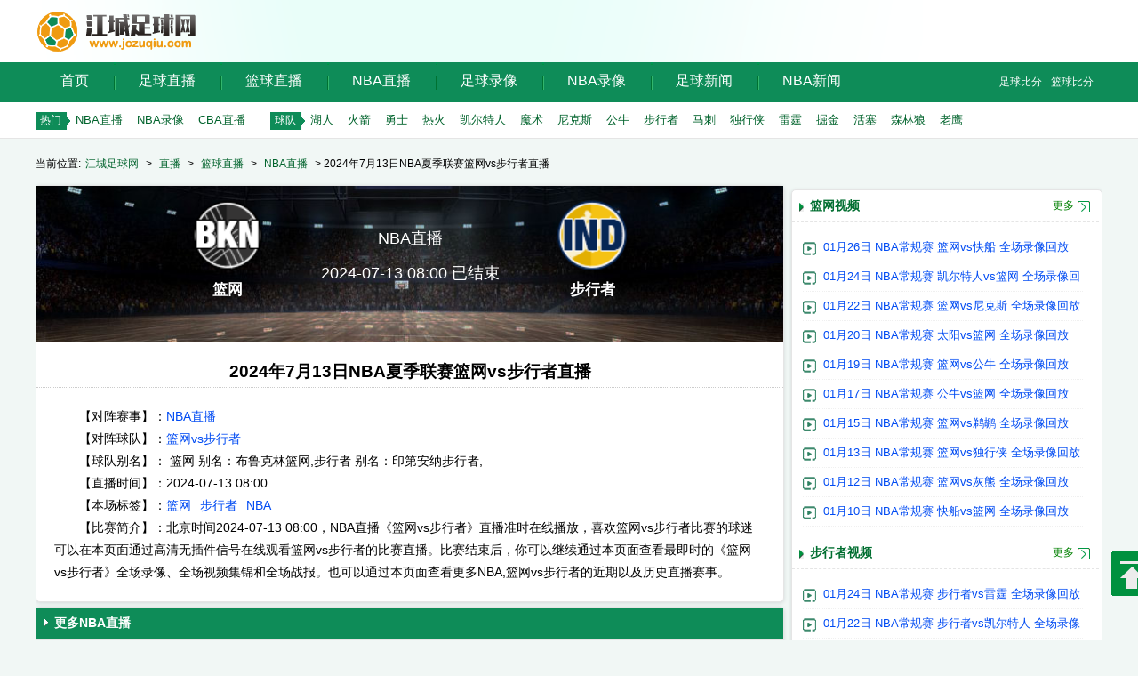

--- FILE ---
content_type: text/html; charset=utf-8
request_url: https://www.jczuqiu.com/live/nba/81373.html
body_size: 5596
content:
<!DOCTYPE html>
<html lang="zh-CN"><head>
<meta http-equiv="Content-Type" content="text/html; charset=utf-8" />
<meta http-equiv="X-UA-Compatible" content="IE=edge">
<meta name="apple-mobile-web-app-capable" content="yes">
<meta name="apple-mobile-web-app-status-bar-style" content="white">
<title>2024年7月13日NBA夏季联赛篮网vs步行者直播 - 江城足球网</title>
<meta name="keywords" content="篮网vs步行者直播,篮网,步行者,NBA" />
<meta name="description" content="关于2024年7月13日NBA夏季联赛篮网vs步行者比赛的在线直播信号，比赛录像集锦视频和战报。" />
<link rel="shortcut icon" href="/favicon.ico" type="image/x-icon">
<script type="text/javascript"  src="//libs.baidu.com/jquery/2.0.0/jquery.min.js"></script>
<link href="/static/css/css.css?2" rel="stylesheet" type="text/css"><link href="/static/css/zhibodetail.css?r=1" type="text/css" rel="stylesheet">
<script src='/static/js/zhibo_info.js?d=20260127020'></script>
</head>
<body id="index">
		<div class="nav">
		<div class="tiqiu wrap">
			<div class="logo"><span class="undis">江城足球网</span></div>
			
			<div class='gg_lo' id='gg_lo'></div>
		</div>
	</div>
	<div class="daohang1">
		<div class='daohang1_1'>
			<p class="fr mainNav-link"><a href="/bifen/" title="足球比分">足球比分</a><a href="/bifen/lqindex.html" title="篮球比分">篮球比分</a></p>
			<ul class="c"> 
			<li class="home focus"><a href="/" title="江城足球网">首页</a></li>
			<li  onmouseover="show(10)" onmouseout="no(10)"><a href="/live/zuqiu/" title="足球直播">足球直播</a>
			<div id='id10' class="subNav" style="display:none;">
				<ul class="b">
<li><a href="/live/ouzhoubei/" title="欧洲杯直播">欧洲杯直播</a></li><li><a href="/live/meizhoubei/" title="美洲杯直播">美洲杯直播</a></li>
<li><a href="/live/yazhoubei/" title="亚洲杯直播">亚洲杯直播</a></li>
					<li><a href="/live/yingchao/" title="英超直播">英超直播</a></li>
					<li><a href="/live/xijia/" title="西甲直播">西甲直播</a></li>
					<li><a href="/live/yijia/" title="意甲直播">意甲直播</a></li>
					<li><a href="/live/dejia/" title="德甲直播">德甲直播</a></li>
					<li><a href="/live/fajia/" title="法甲直播">法甲直播</a></li>
					<li><a href="/live/zhongchao/" title="中超直播">中超直播</a></li>
					
					<li><a href="/live/zuqiu/" title="更多直播">更多直播</a></li>
				</ul>
			</div>
			</li>
			<li onmouseover="show(11)" onmouseout="no(11)"><a href="/live/lanqiu/" title="篮球直播">篮球直播</a>
			<div id="id11" class='subNav' style="display:none;">
				<ul class="b">
					<li><a href="/live/nba/" title="NBA直播">NBA直播</a></li>
					<li><a href="/live/cba/" title="CBA直播">CBA直播</a></li>
<li><a href="/live/wnba/" title="WNBA直播">WNBA直播</a></li>
					<li><a href="/live/wcba/" title="WCBA直播">WCBA直播</a></li>
				</ul>
			</div>
			</li>
<li ><a href="/live/nba/" title="NBA直播">NBA直播</a>
			<li onmouseover="show(2)" onmouseout="no(2)"><a href="/luxiang/zuqiu/" title="足球录像回放">足球录像</a>
			<div id="id2" class="subNav" style="display:none;">
				<ul class="b"><li><a href="/luxiang/shijiebei/" title="世界杯录像"><i></i>世界杯录像</a></li>
					<li><a href="/luxiang/yingchao/" title="英超录像"><i></i>英超录像</a></li>
					<li><a href="/luxiang/xijia/" title="西甲录像"><i></i>西甲录像</a></li>
					<li><a href="/luxiang/yijia/" title="意甲录像"><i></i>意甲录像</a></li>
					<li><a href="/luxiang/dejia/" title="德甲录像"><i></i>德甲录像</a></li>
					<li><a href="/luxiang/fajia/" title="法甲录像"><i></i>法甲录像</a></li>
					<li><a href="/luxiang/zhongchao/" title="中超录像"><i></i>中超录像</a></li>
				</ul>
				 
			</div>
			</li>
			 <li onmouseover="show(4)" onmouseout="no(4)"><a href="/luxiang/nba/" title="NBA录像回放">NBA录像</a>
			<div id="id4" class="subNav" style="display:none;">
				<ul class="b">
					<li><a href="/luxiang/nba/" title="NBA录像"><i></i>NBA录像</a></li>
					<li><a href="/luxiang/cba/" title="CBA录像"><i></i>CBA录像</a></li>
				</ul>
			</div>
			</li>
			 
			<li onmouseover="show(6)" onmouseout="no(6)"><a href="/news/zuqiu/" title="新闻资讯">足球新闻</a>
			<div id="id6" class="subNav" style="display:none;">
				<ul class="b">
					<li><a href="/news/yingchao/" title="英超新闻"><i></i>英超新闻</a></li>
					<li><a href="/news/xijia/" title="西甲新闻"><i></i>西甲新闻</a></li>
					<li><a href="/news/yijia/" title="意甲新闻"><i></i>意甲新闻</a></li>
					<li><a href="/news/dejia/" title="德甲新闻"><i></i>德甲新闻</a></li>
					<li><a href="/news/fajia/" title="法甲新闻"><i></i>法甲新闻</a></li>
					<li><a href="/news/zhongchao/" title="中超新闻"><i></i>中超新闻</a></li>
					</ul>
			</div>
			</li>

<li onmouseover="show(7)" onmouseout="no(7)"><a href="/news/nba/" title="NBA新闻资讯">NBA新闻</a>
			<div id="id7" class="subNav" style="display:none;">
				<ul class="b">
					<li><a href="/news/lanqiu/" title="篮球新闻"><i></i>篮球新闻</a></li>
					<li><a href="/news/nba/" title="NBA新闻"><i></i>NBA新闻</a></li>
					<li><a href="/news/cba/" title="CBA新闻"><i></i>CBA新闻</a></li>
					</ul>
			</div>
			</li>
			</ul>
		</div>
	</div>
	<div class='daohang2'>
		<div class="wrap">
			<p class="headerBtm">
			<span>热门</span>
				<a href="/live/nba/" target="_blank" title="NBA直播">NBA直播</a>
				<a href="/luxiang/nba/" target="_blank" title="NBA录像">NBA录像</a>
				<a href="/live/cba/" target="_blank" title="CBA直播">CBA直播</a>
				<span class='ml15'>球队</span>
				<a href="/tag/huren/" target="_blank" title="湖人">湖人</a>
				<a href="/tag/huojian/" target="_blank" title="火箭">火箭</a>
				<a href="/tag/yongshi/" target="_blank" title="勇士">勇士</a>
				<a href="/tag/rehuo/" target="_blank" title="热火">热火</a>
				<a href="/tag/kaierteren/" target="_blank" title="凯尔特人">凯尔特人</a>
				<a href="/tag/moshu/" target="_blank" title="魔术">魔术</a>
				<a href="/tag/nikesi/" target="_blank" title="尼克斯">尼克斯</a>
				<a href="/tag/gongniu/" target="_blank" title="公牛">公牛</a>
				<a href="/tag/buxingzhe/" target="_blank" title="步行者">步行者</a>
				<a href="/tag/maci/" target="_blank" title="马刺">马刺</a>
				<a href="/tag/duxingxia/" target="_blank" title="独行侠">独行侠</a>
				<a href="/tag/leiting/" target="_blank" title="雷霆">雷霆</a>
				<a href="/tag/juejin/" target="_blank" title="掘金">掘金</a>
				<a href="/tag/huosai/" target="_blank" title="活塞">活塞</a>
				<a href="/tag/senlinlang/" target="_blank" title="森林狼">森林狼</a>
				<a href="/tag/laoying/" target="_blank" title="老鹰">老鹰</a>
						</p>
		</div>
	</div>
<div class="wrap mt5"></div>
<div class="wrap">
<div class=" mt15 miaobao">当前位置:<a href="/">江城足球网</a>&nbsp;>&nbsp;<a href="/live/">直播</a>&nbsp;>&nbsp;<a href="/live/lanqiu/">篮球直播</a>&nbsp;>&nbsp;<a href="/live/nba/">NBA直播</a>  > 2024年7月13日NBA夏季联赛篮网vs步行者直播</div>	 
<div class="mian_l index_left mt15 list_xx">
		<div class="board">
            <div class="list_1xx ZhiBoNeirong">
				 <div class="fixed_score_box_lq">
					<div class="fixed_score_top">
						<div class="score_name_left">
															<img src="/upload/team/105.png" title="篮网"><p>篮网</p>
						 
						
							 
						</div>
						<div class="score_name">
							<span> </span><p><a href="/live/nba/">NBA直播</a></p><p>2024-07-13 08:00 已结束 </p>
						</div>
						<div class="score_name_left score_name_right">
							<img src="/d/file/p/2020/06-13/42542fab62d13440af77ca853a7c0b85.png" title="步行者"><p>步行者</p>
												</div>
					</div>
				 </div>			
				 <div class="ah">
					<h1>2024年7月13日NBA夏季联赛篮网vs步行者直播</h1>
				 </div>
				<div class="ar_body">
				                                        
					<p class="type">【对阵赛事】：<a href="/live/nba/">NBA直播</a></p>
					<p class="team">【对阵球队】：<a href="/live/nba/81373.html" >篮网vs步行者</a></p>
											<p class="team">【球队别名】： 
						篮网 别名：布鲁克林篮网,步行者 别名：印第安纳步行者,</p>
										<p class="time">【直播时间】：2024-07-13 08:00</p><p class="TuiJian">【本场标签】：<a href="/tag/lanwang/">篮网</a><a href="/tag/buxingzhe/">步行者</a><a href="/tag/NBA/">NBA</a><span id="tuijian"></span></p>
					<p class="QianZhan">【比赛简介】：北京时间2024-07-13 08:00，NBA直播《篮网vs步行者》直播准时在线播放，喜欢篮网vs步行者比赛的球迷可以在本页面通过高清无插件信号在线观看篮网vs步行者的比赛直播。比赛结束后，你可以继续通过本页面查看最即时的《篮网vs步行者》全场录像、全场视频集锦和全场战报。也可以通过本页面查看更多NBA,篮网vs步行者的近期以及历史直播赛事。
					<p></p></p>
				</div>
            </div>
        </div>
		<div class="board mt5 zb_quyu">
			<div class="tit"><h3>更多NBA直播</h3></div>
			<div class="zb_quyu_1"><ul>  
				 <li  class="bg_color  bghot_color "><div class="zb_neirong"><span class="zhu"><p><img src="/static/images/rec2.gif"></p></span><span class=" datehot">01-27 08:00</span> <span class="liansai">NBA</span> <a href="/live/nba/124337.html" target="_blank">76人vs黄蜂</a></div></li> <li  class="bg_color bg_color "><div class="zb_neirong"><span class="zhu"></span><span class="date">01-27 08:00</span> <span class="liansai">NBA</span> <a href="/live/nba/124338.html" target="_blank">魔术vs骑士</a></div></li> <li  class="bg_color bg_color "><div class="zb_neirong"><span class="zhu"></span><span class="date">01-27 08:30</span> <span class="liansai">NBA</span> <a href="/live/nba/124339.html" target="_blank">步行者vs老鹰</a></div></li> <li  class="bg_color  bghot_color "><div class="zb_neirong"><span class="zhu"><p><img src="/static/images/rec2.gif"></p></span><span class=" datehot">01-27 09:00</span> <span class="liansai">NBA</span> <a href="/live/nba/124340.html" target="_blank">湖人vs公牛</a></div></li> <li  class="bg_color  bghot_color "><div class="zb_neirong"><span class="zhu"><p><img src="/static/images/rec2.gif"></p></span><span class=" datehot">01-27 09:00</span> <span class="liansai">NBA</span> <a href="/live/nba/124341.html" target="_blank">灰熊vs火箭</a></div></li>				</ul>
			</div>
		</div>
		<div class="board mt5 zb_quyu">
			<div class="tit"><h3>最近结束的NBA直播</h3></div>
			<div class="zb_quyu_1"><ul>  
				 <li  class="bg_color  bghot_color "><div class="neirong"><span class="zhu"><p><img src="/static/images/rec2.gif"></p></span><span class=" datehot">01-26 10:00</span> <span class="liansai">NBA</span> <a href="/live/nba/124333.html" target="_blank">篮网vs快船</a></div></li> <li  class="bg_color  bghot_color "><div class="neirong"><span class="zhu"><p><img src="/static/images/rec2.gif"></p></span><span class=" datehot">01-26 09:00</span> <span class="liansai">NBA</span> <a href="/live/nba/124332.html" target="_blank">热火vs太阳</a></div></li> <li  class="bg_color  bghot_color "><div class="neirong"><span class="zhu"><p><img src="/static/images/rec2.gif"></p></span><span class=" datehot">01-26 08:00</span> <span class="liansai">NBA</span> <a href="/live/nba/124329.html" target="_blank">独行侠vs雄鹿</a></div></li> <li  class="bg_color bg_color "><div class="neirong"><span class="date">01-26 08:00</span> <span class="liansai">NBA</span> <a href="/live/nba/124330.html" target="_blank">猛龙vs雷霆</a></div></li> <li  class="bg_color bg_color "><div class="neirong"><span class="date">01-26 08:00</span> <span class="liansai">NBA</span> <a href="/live/nba/124331.html" target="_blank">鹈鹕vs马刺</a></div></li> <li  class="bg_color  bghot_color "><div class="neirong"><span class="zhu"><p><img src="/static/images/rec2.gif"></p></span><span class=" datehot">01-26 06:30</span> <span class="liansai">NBA</span> <a href="/live/nba/124929.html" target="_blank">森林狼vs勇士</a></div></li> <li  class="bg_color bg_color "><div class="neirong"><span class="date">01-26 04:30</span> <span class="liansai">NBA</span> <a href="/live/nba/124328.html" target="_blank">掘金vs灰熊</a></div></li> <li  class="bg_color bg_color "><div class="neirong"><span class="date">01-26 04:00</span> <span class="liansai">NBA</span> <a href="/live/nba/124327.html" target="_blank">国王vs活塞</a></div></li> <li  class="bg_color bg_color "><div class="neirong"><span class="date">01-25 10:30</span> <span class="liansai">NBA</span> <a href="/live/nba/124319.html" target="_blank">热火vs爵士</a></div></li> <li  class="bg_color  bghot_color "><div class="neirong"><span class="zhu"><p><img src="/static/images/rec2.gif"></p></span><span class=" datehot">01-25 09:30</span> <span class="liansai">NBA</span> <a href="/live/nba/124318.html" target="_blank">湖人vs独行侠</a></div></li>				</ul>
			</div>
		</div>
		<div class="board mt5 zb_quyu">
			<div class="tit"><h3>篮网vs步行者相关新闻</h3></div>
			<div class="zb_quyu_1"><ul>  
				 <li  class="bg_color"><div class="neirong"><span class="date">2026-01-26</span> <a href="/news/nba/22195.html" target="_blank">单打联盟第一，把一手差牌打出春天！对自己好点吧，你也不年轻了</a></div></li> <li  class="bg_color"><div class="neirong"><span class="date">2026-01-24</span> <a href="/news/nba/22193.html" target="_blank">场均28+10，联盟29队哄抢！NBA超级香饽饽诞生，他早该学詹姆斯了</a></div></li> <li  class="bg_color"><div class="neirong"><span class="date">2026-01-18</span> <a href="/news/nba/22188.html" target="_blank">库里：我是故意往球员通道走的 就想试试塞克斯顿能跟我多久</a></div></li> <li  class="bg_color"><div class="neirong"><span class="date">2026-01-16</span> <a href="/news/nba/22184.html" target="_blank">杨毅：灰熊不可能接受JJJ换里夫斯 根本不是一个价值水平的球员</a></div></li> <li  class="bg_color"><div class="neirong"><span class="date">2026-01-13</span> <a href="/news/nba/22181.html" target="_blank">追梦：施罗德试图打卢卡禁赛3场 我总决赛被禁过一场也啥都没打到</a></div></li> <li  class="bg_color"><div class="neirong"><span class="date">2026-01-12</span> <a href="/news/nba/22180.html" target="_blank">堵在走廊，为何要打东契奇？施罗德发声，原因曝光，损失超50万</a></div></li> <li  class="bg_color"><div class="neirong"><span class="date">2026-01-10</span> <a href="/news/nba/22177.html" target="_blank">拓媒：杨瀚森做决策太慢打不了短挡拆 他的水平还不能长时间出战</a></div></li> <li  class="bg_color"><div class="neirong"><span class="date">2026-01-08</span> <a href="/news/nba/22174.html" target="_blank">残忍！特雷杨被交易时坐在替补席 随后被叫回更衣室</a></div></li> <li  class="bg_color"><div class="neirong"><span class="date">2026-01-06</span> <a href="/news/nba/22173.html" target="_blank">纳吉818万最高！掘金出战球员薪资合计约2600万 还没恩比德一半多</a></div></li> <li  class="bg_color"><div class="neirong"><span class="date">2026-01-05</span> <a href="/news/nba/22168.html" target="_blank">屡次陷交易流言夺冠后落选美国男篮 布朗生涯最强表现打服多少人</a></div></li>				</ul>
			</div>
		</div>
	</div>  
    <div class="mian_r index_right mt15">
		<div class="score tang_right_news mt5">
		 <div class="greentit"><h3>篮网视频</h3><span><a href="/tag/lanwang/" target="_blank">更多</a></span></div><div class='right_sp_div'><ul id='zqn1'><li><a class="ming" href="/luxiang/nba/74179.html" title="01月26日 NBA常规赛 篮网vs快船 全场录像回放" target="_blank">01月26日 NBA常规赛 篮网vs快船 全场录像回放</a></li><li><a class="ming" href="/luxiang/nba/74107.html" title="01月24日 NBA常规赛 凯尔特人vs篮网 全场录像回放" target="_blank">01月24日 NBA常规赛 凯尔特人vs篮网 全场录像回放</a></li><li><a class="ming" href="/luxiang/nba/74062.html" title="01月22日 NBA常规赛 篮网vs尼克斯 全场录像回放" target="_blank">01月22日 NBA常规赛 篮网vs尼克斯 全场录像回放</a></li><li><a class="ming" href="/luxiang/nba/74021.html" title="01月20日 NBA常规赛 太阳vs篮网 全场录像回放" target="_blank">01月20日 NBA常规赛 太阳vs篮网 全场录像回放</a></li><li><a class="ming" href="/luxiang/nba/74003.html" title="01月19日 NBA常规赛 篮网vs公牛 全场录像回放" target="_blank">01月19日 NBA常规赛 篮网vs公牛 全场录像回放</a></li><li><a class="ming" href="/luxiang/nba/73934.html" title="01月17日 NBA常规赛 公牛vs篮网 全场录像回放" target="_blank">01月17日 NBA常规赛 公牛vs篮网 全场录像回放</a></li><li><a class="ming" href="/luxiang/nba/73901.html" title="01月15日 NBA常规赛 篮网vs鹈鹕 全场录像回放" target="_blank">01月15日 NBA常规赛 篮网vs鹈鹕 全场录像回放</a></li><li><a class="ming" href="/luxiang/nba/73862.html" title="01月13日 NBA常规赛 篮网vs独行侠 全场录像回放" target="_blank">01月13日 NBA常规赛 篮网vs独行侠 全场录像回放</a></li><li><a class="ming" href="/luxiang/nba/73837.html" title="01月12日 NBA常规赛 篮网vs灰熊 全场录像回放" target="_blank">01月12日 NBA常规赛 篮网vs灰熊 全场录像回放</a></li><li><a class="ming" href="/luxiang/nba/73768.html" title="01月10日 NBA常规赛 快船vs篮网 全场录像回放" target="_blank">01月10日 NBA常规赛 快船vs篮网 全场录像回放</a></li></ul></div> <div class="greentit"><h3>步行者视频</h3><span><a href="/tag/buxingzhe/" target="_blank">更多</a></span></div><div class='right_sp_div'><ul id='zqn1'><li><a class="ming" href="/luxiang/nba/74109.html" title="01月24日 NBA常规赛 步行者vs雷霆 全场录像回放" target="_blank">01月24日 NBA常规赛 步行者vs雷霆 全场录像回放</a></li><li><a class="ming" href="/luxiang/nba/74061.html" title="01月22日 NBA常规赛 步行者vs凯尔特人 全场录像回放" target="_blank">01月22日 NBA常规赛 步行者vs凯尔特人 全场录像回放</a></li><li><a class="ming" href="/luxiang/nba/74020.html" title="01月20日 NBA常规赛 步行者vs76人 全场录像回放" target="_blank">01月20日 NBA常规赛 步行者vs76人 全场录像回放</a></li><li><a class="ming" href="/luxiang/nba/73973.html" title="01月18日 NBA常规赛 步行者vs活塞 全场录像回放" target="_blank">01月18日 NBA常规赛 步行者vs活塞 全场录像回放</a></li><li><a class="ming" href="/luxiang/nba/73932.html" title="01月17日 NBA常规赛 鹈鹕vs步行者 全场录像回放" target="_blank">01月17日 NBA常规赛 鹈鹕vs步行者 全场录像回放</a></li><li><a class="ming" href="/luxiang/nba/73899.html" title="01月15日 NBA常规赛 猛龙vs步行者 全场录像回放" target="_blank">01月15日 NBA常规赛 猛龙vs步行者 全场录像回放</a></li><li><a class="ming" href="/luxiang/nba/73860.html" title="01月13日 NBA常规赛 凯尔特人vs步行者 全场录像回放" target="_blank">01月13日 NBA常规赛 凯尔特人vs步行者 全场录像回放</a></li><li><a class="ming" href="/luxiang/nba/73807.html" title="01月11日 NBA常规赛 热火vs步行者 全场录像回放" target="_blank">01月11日 NBA常规赛 热火vs步行者 全场录像回放</a></li><li><a class="ming" href="/luxiang/nba/73749.html" title="01月09日 NBA常规赛 步行者vs黄蜂 全场录像回放" target="_blank">01月09日 NBA常规赛 步行者vs黄蜂 全场录像回放</a></li><li><a class="ming" href="/luxiang/nba/73700.html" title="01月07日 NBA常规赛 骑士vs步行者 全场录像回放" target="_blank">01月07日 NBA常规赛 骑士vs步行者 全场录像回放</a></li></ul></div>        </div>
		 
    </div>
</div>
<script>if(typeof(zhibo_info[81373])!='undefined'){$('.XinHao').append(zhibo_info[81373][1]);}else{$('.XinHao').append('暂无');}</script>
<span id="fixcontent"></span>
<div class="wrap foot  mt15" style='clear:both;margin-top:15px'>
<p class='page_shuoming'>
网站声明：江城足球网提供的信息转载于各大门户网站或媒体报刊,如有侵权,请及时联系江城足球网,我们会在第一时间删除。同时江城足球网上所登载广告均为广告客户的个人意 见及表达方式和江城足球网无任何关系，如有违反国家法律规定，江城足球网有权随时予以删除，并保留与有关部门合作追究的权利。
<a href="/sitemap.html" rel="nofollow">网站地图</a> | <a href="/about/contact.html" rel="nofollow">联系我们</a>
<span id='banquan_info'> </span>
</p>
</div>
<div class="return1"><a class="go_top" href="javascript:goto_top();" title="返回顶部"></a></div>
<script type="text/javascript" src="/static/js/js.js?241205" data-cfasync="false"></script>
<script type="text/javascript" src="/static/js/index.min.js?r=2" data-cfasync="false"></script>
<!-- Google tag (gtag.js) -->
<script async src="https://www.googletagmanager.com/gtag/js?id=G-CTK4LZM1BH"></script>
<script>
  window.dataLayer = window.dataLayer || [];
  function gtag(){dataLayer.push(arguments);}
  gtag('js', new Date());

  gtag('config', 'G-CTK4LZM1BH');
</script>
</body>
</html>

--- FILE ---
content_type: text/css
request_url: https://www.jczuqiu.com/static/css/css.css?2
body_size: 9312
content:
@charset "utf8";body,dd,dl,fieldset,form,h1,h2,h3,h4,h5,h6,input,legend,ol,p,select,td,textarea,th,ul{margin:0;padding:0}
body{background:#fff;-webkit-text-size-adjust:100%;background:#f1f7f5}
body{font-size:12px;font-family:PingFang SC,"Helvetica Neue","Microsoft YaHei",Helvetica,Tahoma,sans-serif}
a{color:#004bf3;text-decoration:none}
a:hover{color:#cd0200;text-decoration:underline}
em{font-style:normal}
li{list-style:none}
img{border:0;vertical-align:middle}
table{border-collapse:collapse;border-spacing:0}
p{word-wrap:break-word}
input{-webkit-appearance:none}
.undis{display:none}
.dis{display:block}
.wrap{width:1000px;margin:0 auto;overflow:hidden}
.mt20{margin-top:20px}
.mt15{margin-top:15px}
.mt10{margin-top:10px}
.mt5{margin-top:5px}
.ml15{margin-left:15px}
.mb15{margin-bottom:15px}
.wrap{width:1200px}
.fl{float:left}
.fr{float:right}
.blue{color: #0804f5;font-weight: 600;}
.red{color: red;font-weight: 600;}
::selection{background:#f37e00;color:#fff}
::-moz-selection{background:#f37e00;color:#fff}
::selection{background:#f37e00;color:#fff}
::-moz-selection{background:#f37e00;color:#fff}
.headbar{line-height:39px;border-bottom:#ddd 1px solid;background:#fff}
.headbar .headbar_a{float:left;line-height:39px;background:url(../images/home.gif) no-repeat 10px 13px;text-indent:30px}
.headbar .headbar_a h1{font-size:13px;font-weight:400;color:#666}
.headbar .headbar_b{float:right;line-height:39px}
.headbar .headbar_b a{padding:0 3px;font-size:13px;color:#666}
.nav{background:#fff}
.nav .tiqiu{height:70px;background:url(../images/tiqiu_bg.gif) no-repeat scroll 0 0 transparent}
.nav .logo{width:227px;height:100%;background:url(../images/logo.png) no-repeat left center;float:left}
.nav .gg_lo{float:left;height:100%;width:500px;margin-top:10px}
.nav .search{float:right;height:100%;width:450px}
.nav .search .search_bar{margin-top:15px;margin-left:120px}
.nav .logo a{display:block;width:185px;height:65px}
.search{float:right;padding-top:5px}
.gg_lo{position:relative;height:50px;left:190px;top:-35px;width:500px;z-index:9999}
.search_bar{float:left;width:299px;overflow:hidden;border:2px solid #084;border-radius:5px;box-shadow:none;background-color:#084}
.search_bar input{float:left;width:246px;height:34px;border:none;line-height:34px;text-indent:10px;color:#999;overflow:hidden}
.search_bar button{float:left;width:50px;height:34px;border:none;background:0 0;cursor:pointer;overflow:hidden;color:#fff}
.daohang2{height:40px;line-height:40px;border-bottom:1px solid #e5e5e5;background:#fff}
.daohang2 .wrap .headerBtm span{padding:4px 10px 7px 5px;background:url(../images/xxx.gif) repeat-x -6px 2px;width:40px;height:23px;color:#fff;display:#000}
.daohang2 .wrap .headerBtm a{margin-right:10px;margin-left:3px;color:#01632c;font-size:13px}
.daohang1{height:45px;line-height:45px;background:#0e8c58}
.daohang1 .daohang1_1{width:1200px;margin:0 auto}
.daohang1 ul.c li{height:40px;float:left;background:url(../images/mainNavBg.gif) no-repeat;background-position:left -37px;position:relative;z-index:99999}
.daohang1 ul.c li a{color:#fff;line-height:40px;font-size:16px;padding:0 28px;position:relative;cursor:pointer}
.daohang1 ul.b li,.daohang1 ul.bb li{float:left;width:62px;background:0 0;text-align:center;padding-left:3px}
.daohang1 ul.c li ul.b li a,.daohang1 ul.c li ul.bb li a{clear:both;color:#fff;font-size:12px;font-weight:400;padding:0}
.daohang1 ul.c li ul.bb li a{color:#ffd400}
.daohang1 .fr{float:right!important}
.daohang1 .mainNav-link a{color:#fff;margin-right:10px}
.daohang1 ul.c li .subNav{background:#0e8c58;z-index:1000;position:absolute;width:134px;border:3px solid #0e8c58;top:40px;left:0;border-top:none;background-repeat:repeat-x;height:auto}
.daohang1 ul.c li .zhuanti{width:350px}
.daohang1 ul.c li .zhuanti li{width:67px}
.daohang1 ul.c li.home{background:0 0}
.b{display:#000}
.lxShipin{overflow:hidden;background:#fff;border:1px solid #e5e5e5;box-shadow:0 1px 4px 0 rgba(88,100,117,.2);border-radius:5px}
.t_1{background:#fff;border:1px solid #e5e5e5}
.tuijian_sp{border-right:0;width:880px;height:1%}
.tuijian_sp .dixian{border-bottom:1px dotted #ddd}
.tuijian_sp .tuijian_sp_zq{padding-top:5px;height:215px;margin-left:15px}
.tuijian_sp .tuijian_sp_zq ul li{width:426px!important;float:left;height:30px;line-height:30px;overflow:hidden}
.tuijian_sp .tuijian_sp_zq ul.two li{background:url(../images/syzq.png) no-repeat 0 6px;padding-left:6px;font-size:13px;color:#6c6c6c!important}
.tuijian_sp .tuijian_sp_zq ul.two li a{margin-left:7px;font-size:13px}
.tuijian_sp .tuijian_sp_zq ul li a{font-size:13px;color:#01632c}
.tuijian_sp .tuijian_sp_zq ul li a.ming{color:#333;font-size:13px}
.tuijian_sp .tuijian_sp_zq ul li span{margin-left:13px;color:#333;font-size:13px;text-decoration:none}
.tuijian_sp .tuijian_sp_zq ul li a.red{color:red}
.tuijian_sp .tuijian_sp_zq ul.tuijian_ul li{background:url(../images/matchvideo.png) no-repeat 0 6px;padding-left:16px;width:270px!important;margin-top:3px;float:left;height:24px;line-height:26px;overflow:hidden}
.tuijian_sp .tuijian_sp_lq{padding-top:5px;height:215px;margin-left:15px}
.tuijian_sp .tuijian_sp_lq ul li{width:426px!important;float:left;height:30px;line-height:30px;overflow:hidden}
.tuijian_sp .tuijian_sp_lq ul.two li{background:url(../images/sylq.png) no-repeat 0 6px;padding-left:6px;font-size:13px;color:#6c6c6c!important}
.tuijian_sp .tuijian_sp_lq ul.two li a{margin-left:7px;font-size:13px}
.tuijian_sp .tuijian_sp_lq ul li a{font-size:13px;color:#01632c}
.tuijian_sp .tuijian_sp_lq ul li a.ming{color:#333;font-size:13px}
.tuijian_sp .tuijian_sp_lq ul li span{margin-left:13px;color:#333;font-size:13px;text-decoration:none}
.tuijian_sp .tuijian_sp_lq ul li a.red{color:red}
.tuijian_sp .tuijian_sp_lq ul.tuijian_ul li{background:url(../images/matchvideo.png) no-repeat 0 6px;padding-left:16px;width:270px!important;margin-top:3px;float:left;height:24px;line-height:26px;overflow:hidden}
.tuijian_ul li a{font-size:13px!important;color:#555!important}
.tupian_sp .board,.tupian_sp .board .tit{width:1200px}
.tupian_sp .board,.tupian_sp .board span{float:right;margin-right:10px}
.tupian_sp .board,.tupian_sp .board h3{float:left}
.head-fi{height:34px;line-height:34px;position:relative}
.head-fi p{display:inline-block;min-width:140px;font-size:18px;font-weight:500;padding:0 10px}
.head-fi a{position:absolute;right:10px;top:0;font-size:14px;color:#fff;font-weight:400}
.tupian_sp .video{overflow:hidden;padding:0 5px 5px 4px}
.tupian_sp .video ul li p{margin-left:2px;overflow:hidden;width:130px;background:url(http://i1.sinaimg.cn/dy/deco/2013/0313/videoNewsLeft.gif) no-repeat left 8px;text-indent:22px;height:25px;line-height:25px;float:left}
.tupian_sp .video ul li p a{color:#01632c}
.tupian_sp .video ul li{float:left}
.tupian_sp .board p{float:left}
.tupian_sp .board p.lanqiu{cursor:pointer;height:32px;line-height:32px;background:url(../images/1.gif) left 7px no-repeat;color:#ff5d25;margin-left:20px;padding-left:20px}
.tupian_sp .board p.zuqiu{cursor:pointer;height:32px;line-height:32px;background:url(../images/0.gif) left 7px no-repeat;color:#ff5d25;margin-left:20px;padding-left:20px}
.tupian_sp .board p.lanqiu a{color:#ff5d25;line-height:32px}
.tupian_sp .board p.zuqiu a{color:#0e8c58;line-height:322019/1/22px}
.tupian_sp span ul li a{margin-right:5px;margin-left:5px;color:#01632c}
.tupian_sp span ul li{color:#006e30}
.tupian_sp .board .video li span a{display:block;color:#fff;width:100%;text-align:center}
.hot-title{float:left;width:25px;background:#009657;position:absolute;margin-left:-28px;padding-left:4px;padding-top:3px;padding-bottom:3px;border-top-left-radius:5px;border-bottom-left-radius:5px}
.hot-title_red{background:linear-gradient(-180deg,#f04745 0,#dc2221 100%)!important}
.hot-title h3{padding:3px}
.hot-title h3 a{line-height:22px;font-size:13px;font-weight:400;color:#fff}
.mian_l{width:408px;float:left}
.pic{width:304px;height:auto;overflow:hidden;position:relative;border-left:1px solid #f0f0f0}
.pic h3{color:#fff;background:url(../images/bg_quiz_title.png) repeat-x -20px top;height:30px;line-height:30px;padding-left:20px}
.pic ul li{float:left;border:1px solid #f0f0f0;margin-left:10px;margin-top:8px;width:86px;border-radius:3px}
.pic ul li img{padding:5px 10px;height:55px;width:60px}
.pic ul li p{height:25px;line-height:25px;text-align:center;background:#f5f3f2;color:#01632c}
.tupian_sp{width:1198px;border:1px solid #e5e5e5;padding:0;background:#fff;box-shadow:0 1px 4px 0 rgba(88,100,117,.2);border-radius:5px}
.tupian_sp .board{height:auto;padding-bottom:4px}
.tupian_sp .board .tit{height:35px;line-height:35px;border-bottom:1px solid #e5e5e5}
.tupian_sp .board .tit h3{height:35px;line-height:35px;background:url(../images/aa.png) no-repeat -80px top;text-indent:20px;color:#fff;font-size:14px;width:150px}
.tupian_sp .board .txt{width:276px;padding:0 15px;border-bottom:1px solid #ddd}
.tupian_sp .board .txt .list{padding:10px 0;line-height:25px;font-size:14px}
.tupian_sp .board .txt .list li{width:276px;height:25px;overflow:hidden}
.tupian_sp .board .txt .list li b{font-weight:900;margin:0 4px 0 0}
.tupian_sp .board .video li{border-radius:5px;position:relative;float:left;margin-left:7px;margin-top:10px;margin-right:6px;height:110px;width:157px;overflow:hidden}
.tupian_sp .board .video li img{height:110px;width:157px}
.tupian_sp .board .video li span{display:block;position:absolute;left:0;bottom:0;padding:5px;background-color:rgba(0,0,0,.6);color:#fff;width:96%;overflow:hidden;height:18px;line-height:19px}
.wrap_dingwei{overflow:visible}
.mian_l{position:relative}
.mian_l .date_choose{position:absolute;z-index:10000000;width:50px;left:-50px;top:130px;background:#ccc}
.mian_l .date_choose ul{border:px solid #eee;border-bottom:none}
.mian_l .date_choose ul li{text-align:center;display:block;height:40px;line-height:40px;border-bottom:1px solid #fef7f0;background:#fef7f0}
.mian_l .date_choose ul li a{cursor:pointer;display:block;color:#f37e00;height:40px}
.mian_l .date_choose ul li a.toTop{background:url(../images/gotop1.png) 7px 3px no-repeat #fef7f0;height:36px;display:block;border-radius:0}
.mian_l .date_choose ul li a.toTop:hover{background:url(../images/gotop1.png) 7px 3px no-repeat #fef7f0}
.mian_l .date_choose ul li a.active,.mian_l .date_choose ul li a:hover{background:#f37e00;color:#fff}
.live_lists{padding:0 0 0 10px;position:relative;background:#fff;margin-top:2px}
.zb_quyu{width:840px}
.zb_quyu .board{border:1px solid #e5e5e5;background:#fff;box-shadow:0 1px 4px 0 rgba(88,100,117,.2);border-radius:5px}
.tit{height:35px;line-height:35px;border-bottom:1px solid #e5e5e5}
.tit h1,.tit h3{height:35px;line-height:35px;background:#0e8c58 url(../images/arr2.gif) no-repeat 8px 12px;text-indent:20px;color:#fff;font-size:14px}
.tit h3 #searchhtml{min-width:270px}
.c_cat{position:absolute;top:0;right:50px;height:auto;text-align:center;font-size:12px;line-height:36px;height:36px}
.c_cat .c_nav a.current{color:#4184f3;background:#fff}
.c_cat .c_nav a{display:table-cell;width:55px;text-align:center;color:inherit;border-right:none}
.zb_quyu_1,.zb_quyu_1 ul{width:838px}
.zb_quyu_1 ul li{width:826px;border-bottom:1px dotted #e1e1e1;padding:12px 2px 12px 0px;line-height:25px}
.zb_quyu_1 ul li:last-child{border-bottom:0!important}
.zb_quyu_1 ul li.bg_color{background:#fff}
.zb_quyu_1 ul li.bghot_color{background:-webkit-linear-gradient(45deg,#fff,#fef6db,#fff);background:linear-gradient(45deg,#fff,#fef6db,#fff);border-bottom-color:rgba(208,179,93,.33)}
.zb_quyu_1 ul li .zb_neirong{color:#666}
.zb_quyu_1 ul li:hover{background-color:#f0f0f0;color:#c39}
.zb_quyu_1 ul li span.zhu{float:right;width:50px}
.zb_quyu_1 ul li span.zhu p{float:right;height:15px;line-height:15px}
.zb_quyu_1 ul li span.zhu p a{padding:0!important}
.zb_quyu_1 ul li span.zhu{padding:0 5px!important}
.zb_quyu_1 ul li .zb_neirong span.date{padding:2px 3px;background:#82bc2e;padding:0 10px;color:#fff;position:relative;display:inline-block;border-radius:5px}
.zb_quyu_1 ul li .zb_neirong span.datehot{padding:2px 3px;background:#f37e00;padding:0 10px;color:#fff;position:relative;display:inline-block;border-radius:5px}
.zb_quyu_1 ul li .zb_neirong a,.zb_quyu_1 ul li .zb_neirong span{font-size:15px;margin-left:21px;color:#444;display:inline-block}
.zb_quyu_1 ul li .zb_neirong span.a{font-size:15px;margin-left:21px;color:#444}
.zb_quyu_1 ul li .zb_neirong .vsalink{text-align:right;margin-left:0px;width:195px}
.zb_quyu_1 ul li .zb_neirong .vsblink{margin-left:0px;width:195px}
.zb_quyu_1 ul li .zb_neirong .vslink{width:330px;text-align:center}
.zb_quyu_1 ul li .zb_neirong .green{font-size:12px;color:#01632c;width:50px;}
.zb_quyu_1 ul li .zb_neirong .liansai{width:100px;}
.zb_quyu_1 ul li .zb_neirong .changci{margin-left:0px;width:90px;font-size:12px;color:#a19494}

.zb_quyu_1 ul li .neirong span.date{padding:2px 3px;background:#82bc2e;padding:0 10px;color:#fff;position:relative;display:inline-block;border-radius:5px}
.zb_quyu_1 ul li .neirong span.datehot{padding:2px 3px;background:#f37e00;padding:0 10px;color:#fff;position:relative;display:inline-block;border-radius:5px}
.zb_quyu_1 ul li .neirong a,.zb_quyu_1 ul li .neirong span{font-size:15px;margin-left:21px;color:#444;display:inline-block}

.zb_quyu_1 ul li .neirong a.ming {color: #004bf3;}

.zb_quyu_1 ul li .neirong span.a{font-size:15px;margin-left:21px;color:#444}
.zb_quyu_1 ul li .neirong .vsalink{text-align:right;margin-left:0px;width:165px}
.zb_quyu_1 ul li .neirong .vsblink{margin-left:0px;width:165px}
.zb_quyu_1 ul li .neirong .vslink{width:330px;text-align:center}
.zb_quyu_1 ul li .neirong .green{font-size:12px;color:#01632c;width:50px;}
.zb_quyu_1 ul li .neirong .liansai{width:100px;}
.zb_quyu_1 ul li .neirong .changci{margin-left:0px;width:50px;font-size:12px;color:#a19494}


.zb_quyu_1 ul li .zb_pd{margin-left:56px;padding-left:15px;margin-top:5px}
.zb_quyu_1 ul li .zb_pd{color:#01632c}
.zb_quyu_1 ul li .zb_pd a,.zb_quyu_1 ul li .zb_pd span{padding-right:18px;color:#01632c;font-size:12px}
.zb_quyu_1 ul li img{margin-left:5px;margin-right:5px;}
.zb_pd .sp{background:url(../images/jijin.gif) no-repeat left 0;padding-left:20px}
.zb_pd .tv{background:url(../images/play.gif) left 0 no-repeat;padding-left:17px}
.zb_quyu .zb_quyu_1 ul li .zhu img{height:16px}
.refresh{display:none;background:url(../images/refresh.png) no-repeat left top;cursor:pointer;width:17px;height:16px;background-size:16px;margin-right:6px}
.ding{background:url(../images/ding.png) no-repeat -17px top;cursor:pointer;width:17px;height:16px;overflow:hidden;margin-left:6px}
.ding1{background:url(../images/ding.png) no-repeat left top;cursor:pointer;width:17px;height:16px;overflow:hidden;margin-left:6px}
.zb_quyu_1 ul li .zb_neirong span.zhu a{margin-left:0}
.index_right{width:350px;float:right}
.index_right .score{width:348px;background:#fff;border:1px solid #e5e5e5;box-shadow:0 1px 4px 0 rgba(88,100,117,.2);border-radius:5px}
.greentit{width:99%;height:35px;line-height:35px;border-bottom:1px dashed #e5e5e5}
.greentit h3{overflow:hidden;width:auto;height:35px;line-height:35px;background:url(../images/arr.gif) no-repeat 8px 14px;text-indent:20px;color:#006e30;font-size:14px;font-weight:bolder;float:left}
.score .greentit span,.score .tit span{height:35px;line-height:35px;float:right;color:#666}
.greentit span a{background:url(../images/gengduo.png) no-repeat right 2px;padding-right:18px;margin-right:10px;color:green}
.hot_pd ul li{float:left;display:inline-block;margin-left:12px;width:98%;border-bottom:1px dashed #e5e5e5}
.hot_pd ul li a{line-height:32px;height:32px;width:90%;font-size:14px;overflow:hidden;background:url(../images/rmct.png) no-repeat left 2px;padding-left:21px}
.score .txt{overflow:hidden;padding-bottom:8px}
.score .txt .nav{width:350px;height:32px;border-bottom:1px solid #ddd}
.score .txt .nav ul{margin-left:2px}
.score .txt .nav ul li{float:left;margin-left:3px;width:45px;line-height:29px;margin-top:2px;text-align:center}
.score .txt .nav ul li a{margin-top:2px;display:block;height:25px;color:#fff;font-size:13px;line-height:25px;background:#01632c;width:45px;padding:0;margin-right:0;text-align:center;border-radius:5px}
.score .txt .nav ul li.current a{background:#f37e00}
.score .txt .navzh{width:350px;height:32px;border-bottom:1px solid #ddd}
.score .txt .navzh ul{margin-left:2px}
.score .txt .navzh ul li{float:left;margin-left:3px;width:65px;line-height:29px;margin-top:2px;text-align:center}
.score .txt .navzh ul li a{margin-top:2px;display:block;height:25px;color:#fff;font-size:13px;line-height:25px;background:#01632c;width:65px;padding:0;margin-right:0;text-align:center;border-radius:5px}
.score .txt .navzh ul li.current a{background:#f37e00}
.right_sp_div{padding:12px 12px 12px 12px}
.right_sp_div ul li{line-height:32px;height:32px;width:90%;overflow:hidden;background:url(../images/matchvideo.png) no-repeat left 10px;padding-left:23px;border-bottom:1px dotted #f0f0f0}
.score .right_sp_div ul li.gimg{position:relative;width:156px!important;padding-left:0!important;background:0 0!important;height:105px!important;float:left;line-height:22px;height:148px;overflow:hidden;zoom:1;margin-bottom:5px}
.score .right_sp_div ul li img{width:156px;height:105px}
.score .right_sp_div ul li.gimg a{position:relative;width:156px!important;padding-left:0!important;background:0 0!important;height:105px!important;float:left;line-height:22px;overflow:hidden;zoom:1;margin-bottom:5px;color:#fff}
.score .right_sp_div ul li.gimg:first-child{margin-right:12px}
.score .right_sp_div ul li a{float:right;color:#004bf3;font-size:13px}
.score .right_sp_div ul li a.ming{float:left;color:#004bf3}
.score .right_sp_div ul li span{display:block;position:absolute;left:0;bottom:0;padding:5px;background-color:rgba(0,0,0,.6);color:#fff;width:100%;overflow:hidden;height:18px;line-height:19px}
.jifenbang ul li{background:0 0!important;padding-left:0!important;width:320px!important}
.jifenbang .title span{color:green}
.jifenbang ul li span{display:#000;float:left;text-align:center;margin:2px}
.jifenbang .pmxx{background:#909091;color:#fff;font-weight:700}
.jifenbang .pm,.jifenbang .pmxx{width:20px;padding-left:4px;padding-right:4px}
.jifenbang .team{width:120px;text-align:left}
.jifenbang .ww{width:35px}
.jifenbang .jf{width:40px}
.jifenbang .qian3{background:#f37f0c}
.jifenbang li.t1{background:#f5f5f5!important}
.biaoqian span.qu{line-height:28px;background:#909091;color:#fff;font-weight:700;padding:2px 5px;margin-right:5px}
.biaoqian a{margin:3px 4px;line-height:28px;color:#01632c}
.biaoqian span.team{color:#909091}
#zuqiu_biaoqian hr{height:1px;border:none;border-top:1px dashed #ccc}
.partner{position:relative;margin-top:15px!important;width:1200px;height:113px;border:solid 1px #ddd;background:url(../images/partner1.gif) #fff no-repeat;clear:both}
.partner h3{width:210px;height:113px;float:left;display:none}
.partner .link{height:113px;overflow:auto;zoom:1;padding:25px 35px 0 220px;line-height:22px}
.partner .link a{color:#333;margin:0 5px}
.foot{background:#fff;width:100%;overflow:hidden;line-height:23px;text-align:center;border-top:#00923f solid 3px;padding-bottom:15px;padding-top:6px}
.foot p{color:#2d374b;margin:auto;width:1000px;word-wrap:break-word}
.page_shuoming{color:#2d374b}
.miaobao a{margin:0 5px;color:#01632c}
.yugao{display:none}
#gg_top_gg{margin:0 auto!important;width:1200px;text-align:center}
#gg1{text-align:center}
.guanggaoClassName img{margin-top:0}
.guanggaoClassName{border:1px solid #e5e5e5;box-shadow:0 1px 4px 0 rgba(88,100,117,.2);border-radius:5px}
#gg1,#gg_top_gg{background:#fff}
#gg2 img,#gg3 img{margin-top:4px}
.wrap .list_xx{width:840px}
.list_xx .board{width:840px;height:auto;background:#fff;border:1px solid #e5e5e5;box-shadow:0 1px 4px 0 rgba(88,100,117,.2);border-radius:5px}
.list_xx .ah{height:1%;border-bottom:1px dotted #ccc;line-height:35px;padding-top:15px}
.list_xx .ah h1{font-size:14pt;text-align:center}
.list_xx .ah p{text-align:center;padding:5px 0}
.list_xx .ah p span{margin-left:15px}
.list_xx .board .ar_body{padding-bottom:20px;padding-top:20px;padding-left:20px;font-size:14px!important;width:790px;line-height:25px!important;overflow:hidden}
.list_xx .board .ar_body p{margin-top:0;text-indent:2em;padding:0}
.list_xx .board .ar_body a{margin-right:10px;}
.list_xx .board .ar_body .video a{color:#00f;}
.list_xx .board .ar_body ul li{overflow:hidden;height:20px;line-height:24px;width:370px;float:left;border:none}
.list_xx .board .ar_body ul li a.ming{background:url(../images/img4.gif) no-repeat left 3px;padding-left:20px;color:#333}
.list_xx .board .ar_body img{max-width:96%;margin:10px auto} /*display:block;*/
.list_xx .board .ar_body ul.pagelist li{height:50px;line-height:50px}
.list_xx .board .ar_body .biaoqian{font-size:12px;border:1px dashed #eaeaea;background:#f1f7f5;padding:3px 10px;width:760px;border-radius:5px;margin-top:5px}
.list_xx .board .zb_body{padding-bottom:30px;padding-top:0;padding-left:0;font-size:14px!important;width:100%;line-height:40px!important;overflow:hidden}
.list_xx .board .zb_body p{margin-top:0;line-height:1.7;padding:10px 0}
.list_xx .board .zb_body a{color:#01632c;margin-right:10px}
.list_xx .board .zb_body ul li{overflow:hidden;height:20px;line-height:24px;width:370px;float:left;border:none}
.list_xx .board .zb_body ul li a.ming{background:url(../images/img4.gif) no-repeat left 3px;padding-left:20px;color:#333}
.list_xx .board .zb_body img{display:block;max-width:96%;margin:10px auto}
.list_xx .board .zb_body ul.pagelist li{height:50px;line-height:50px}
.list_xx .board .zb_body .biaoqian{font-size:12px;border:1px dashed #eaeaea;background:#f1f7f5;padding:3px 10px;width:760px;border-radius:5px;margin-top:5px}
.list_xx .board .ar_body div.XiangGuanZiYuan{margin-bottom:5px!important;text-indent:2em}
.list_xx .board .ar_body .XiangGuanZiYuan a{color:#f33e4f;margin-left:10px;font-weight:700}
.list_xx .board .ar_body .XiangGuanZiYuan span{color:#777;border:1px solid #ddd;background:#f7f7f7;font-size:12px;padding:5px 12px}
.list_xx .board .ar_body .XinHao a{color:#ff0000}
.zhuanti_div .ar_body h2{clear:both;text-align:center}
.zhuanti_div .ar_body ul li{width:223px!important;margin-right:14px;height:25px;overflow:hidden;border-bottom:1px dotted #ccc!important;background:url(../images/dot.png) no-repeat left 3px;padding-left:20px}
.zhuanti_div table{width:100%}
.zhuanti_div table td{border:1px solid #f0f0f0;text-align:center}
.zhuanti_div table tr:nth-child(2n){background:#eee}
.zhuanti_div table tr{background:#e0e9f6}
.ar_body table{width:100%}
.ar_body table td{border:1px solid #f0f0f0;text-align:center}
.ar_body table tr:nth-child(2n){background:#eee}
.ar_body table tr{background:#e0e9f6}
.type_miaoshu{padding:15px}
.type_miaoshu span{line-height:28px;color:#333;margin-right:15px;width:150px}
.type_miaoshu span a{color:#01632c;line-height:28px;font-size:13px}
.type_miaoshu h2{line-height:40px;text-align:center}
.type_miaoshu p{text-indent:2em;line-height:25px;color:#333;font-size:13px}

.type_miaoshu .logo{display:inline-block;vertical-align:top}
.type_miaoshu .logo img{margin:16px;width:100px;max-height:100px;border-radius:5px;border:1px solid #eee;}
.type_miaoshu .info{position:relative;display:inline-block;width:660px;vertical-align:top;overflow: hidden;margin-left:5px;}


.type_pinglun{padding:15px}
.type_pinglun span{line-height:28px;color:#333;margin-right:15px;width:150px}
.type_pinglun span a{color:#01632c;line-height:28px;font-size:13px}
.type_pinglun h2{line-height:40px;text-align:center}
.type_pinglun div,.type_pinglun p{line-height:35px;color:#333;font-size:13px}
.list_1xx ul li{width:830px;padding:8px 5px;line-height:25px;border-bottom:1px dotted #f0f0f0;overflow:hidden}
.list_1xx ul li .fright{float:right;color:#333;padding-right:5px}
.list_1xx ul li a{font-size:14px}
.list_1xx ul li a.vd{background:url(../images/dot.png) no-repeat left -8px;padding:0 0 0 22px;margin-right:5px}
.list_1xx ul li a.biao{padding-left:8px;padding-right:8px;color:#01632c}
.list_1xx ul li a.weight1{font-weight:700;display:inline-block;max-width:580px;vertical-align:middle}
.list_1xx ul li.pages,.pageback{text-align:right;float:right;padding:2px 0}
.center{text-align:center}
.nodata{padding:20px;background:#fff;width:100%;box-sizing:border-box;text-align:center}
.pageback a,.pages a,.pages strong{color:#027345;float:left;padding:4px 12px;margin-right:2px;height:20px;border:1px solid;line-height:20px;overflow:hidden}
.pos-rel{float:left;position:relative;width:100%}
.tag_page ul li span{background:green;color:#fff;font-weight:700;padding:1px 5px;border-radius:20px}
.title-theme{position:relative;padding-left:20px;height:33px;line-height:34px;color:#999;font-size:14px;font-weight:400}
.diqu_pd{padding-bottom:15px}
.diqu_pd li,.sitemap li{background:url(../images/arrow.gif) no-repeat scroll 11px 12px transparent;float:left;height:30px;line-height:30px;margin-top:3px;padding-left:20px;width:138px;overflow:hidden}
.diqu_pd li a,.sitemap li a{font-size:14px;color:#888}
.title-theme .title-icon{display:block;position:absolute;left:10px;top:50%;margin-top:-6px;width:2px;height:14px;background-color:#01632c}
.pagetab,.pd_miaoshu{padding:15px}
.pagetab p,.pd_miaoshu p{line-height:30px}
.floatAD1{position:fixed;left:3px;padding:1px;top:0}
.floatAD2{position:fixed;right:3px;padding:1px;top:0}
.NewsNeirong_bottom{background:#fff;border:1px solid #f0f0f0;border-radius:5px;overflow:hidden;clear:both}
.NewsNeirong_bottom ul,.NewsNeirong_bottom ul li{list-style:none;margin:0;padding:0}
.NewsNeirong_bottom ul li{border-bottom:1px dashed #ddd;padding:15px;clear:both;height:112px}
.NewsNeirong_bottom ul li.pageLi{height:35px!important}
.NewsNeirong_bottom ul li:last-child{border-bottom:0}
.NewsNeirong_bottom ul li img{margin:0 20px 0 0;border:solid 1px #f0f0f0;border-radius:8px;width:150px;height:110px;float:left}
.NewsNeirong_bottom ul li .title a{font-size:20px;font-weight:500;color:#000}
.NewsNeirong_bottom ul li .title a:hover{color:#e06666}
.NewsNeirong_bottom ul li .info{padding-top:4px;color:#999;float:right}
.NewsNeirong_bottom ul li .intro{line-height:24px;margin:15px 0 0 0;font-size:14px;color:#999}
.NewsNeirong_bottom ul li .cate{color:#999}
.NewsNeirong_bottom ul li .tar{text-align:right;float:right;font-size:12px;line-height:28px}
.lists-ul li{width:200px;padding:10px 0;margin:0 3px;text-align:center;float:left;height:160px;overflow:hidden}
.lists-ul li img{width:190px;height:127px;border-radius:4px}
.content{width:100%;box-sizing:border-box;padding:10px;background:#fff;margin-bottom:20px}
.content-title{font-size:18px;font-weight:600;line-height:34px;border-bottom:1px solid #eee;text-align:center}
.content img{width:200px;height:134px;margin:10px}
.intro{width:580px;font-size:14px}
.numclick-p,.time-p{color:#666}
.intro-p{margin-top:8px}
.heading-th{font-size:18px;font-weight:500;position:relative;margin-bottom:10px;margin-top:20px}
.heading-th a{position:absolute;right:0;top:0;font-size:13px}
.list-div{width:100%;box-sizing:border-box;background:#fff;padding:10px}
.list-ul li a,.list-ul li i{display:inline-block;vertical-align:middle}
.list-ul li{padding:4px 0;border-bottom:1px dotted #eee;font-size:14px}
.list-ul li i{width:8px;height:8px;border-radius:50%;background:#0e8c58;margin:0 8px}
.word-div{width:100%;box-sizing:border-box;padding:10px;background:#fff}
.hot-ul li{width:200px;margin:10px 0;text-align:center;float:left}
.hot-ul li img{width:190px;height:100px;border-radius:4px}
.hot-ul li a{color:#333;text-decoration:none;cursor:pointer;outline:0 none;transition:.2s all ease}
.clearfix{zoom:1}
.clearfix:after{content:".";display:block;height:0;clear:both;visibility:hidden}
.ball-type-one{font-size:13px;margin:10px 0;background:#fff;border-radius:4px;margin-bottom:20px;padding:10px}
.ball-type-one p{width:620px;margin-left:10px;height:24px;overflow:hidden}
.ball-type-one p span{color:#999}
.ball-type-one p a{padding:2px 6px;margin:2px 4px;display:inline-block}
.ball-type-one p .active{background:-moz-linear-gradient(top,#ffa039,#e57700);background:-webkit-linear-gradient(top,#ffa039,#e57700);background:-o-linear-gradient(top,#ffa039,#e57700);color:#fff;border-radius:4px}
.ball-type-one .check{width:80px;height:30px;line-height:30px;cursor:pointer;color:#074}
.ball-type-one .check i{display:inline-block;width:0;height:0;border-top:6px solid #074;border-right:6px solid transparent;border-left:6px solid transparent;vertical-align:middle;margin:0 4px}
.hotType .outer-div{height:200px;overflow-y:auto;width:386px;margin-top:8px}
.hotType{padding:5px 5px 0 5px;background:#fff}
.hotType li{padding:0 0 6px 0;height:41px;display:inline-block;line-height:48px;overflow:hidden;white-space:nowrap;border-bottom:1px dotted #e1e1e1}
.hotType li:nth-child(odd){border-right:1px solid #f6f6f6}
.hotType li img{display:inline-block;width:25px;height:25px;margin:0 5px 0 5px;vertical-align:middle}
.hotType li p{font-size:13px!important;display:inline-block;vertical-align:middle;color:#777}
.fixed_score_box{width:100%;height:176px;background:url(../images/score_back_new.jpg) no-repeat 0 0;background-size:100%;overflow:hidden}
.fixed_score_box_lq{width:100%;height:176px;background:url(../images/score_back_lq.jpg) no-repeat 0 0;background-size:100%;overflow:hidden}
.fixed_score_top{width:550px;height:120px;margin:30px auto 0}
.score_name_left{width:140px;height:120px;float:left;text-align:center}
.score_name_left>img{width:80px;height:80px;margin-top:-15px}
.score_name_left>h1{font-size:20px;color:#fff;margin-top:10px}
.score_name_left>h1 a{font-size:20px;color:#fff;margin-top:10px}
.score_name{width:270px;float:left}
.score_name time{display:block;font-size:16px;color:#fff;text-align:center}
.score_name span{display:block;font-size:36px;font-weight:700;color:#fff;text-align:center;margin-top:17px}
.score_name p{font-size:18px;color:#fff;margin-top:15px;text-align:center}
.score_name p a{font-size:18px;color:#fff;margin-top:20px;text-align:center}
.score_name_right{float:right}
.fixed_score_link{background:#fff}
.fixed_score_taggle{width:144px;float:left}
.fixed_score_taggle>span{display:block;font-size:16px;color:#000;margin-top:20px;margin-left:20px}
.fixed_score_taggle .xinhao_tag{margin:20px 0 0 32px}
.fixed_score_taggle .xinhao_tag i{cursor:pointer;display:inline-block;width:10px;height:10px;border-top:2px solid #dc2221;border-right:2px solid #dc2221;transform:rotate(-135deg)}
.fixed_score_taggle .xinhao_tag .next{transform:rotate(45deg)}
.fixed_score_taggle .xinhao_tag span{display:inline-block;font-size:16px;color:#333;padding:0 4px;user-select:none}
.fixed_score_button a{float:left;width:128px;height:36px;text-align:center;font-size:16px;line-height:34px;color:#dc2221;margin-top:20px;margin-right:12px;border:1px solid #fff;box-sizing:border-box;cursor:pointer}
.fixed_score_button a:hover{border:1px solid #dc2221;border-radius:18px}
.fixed_socre_time{background:#fff;margin-top:10px}
.fixed_socre_time>p{display:block;font-size:16px;color:#000;margin-left:20px}
.live-list{width:100%;height:44px;border-bottom:1px solid #eee;margin-bottom:10px;position:relative}
.events-box li:hover{border:1px solid red}
.live-list h4{height:44px;line-height:44px;font-size:22px;font-weight:500;padding:0 4px}
.live-type{margin-left:40px;position:relative}
.live-type li{float:left;height:34px;line-height:34px;padding:0 10px;margin:4px 6px 0 6px;border-radius:4px;cursor:pointer}
.live-type li:hover{color:#de1e30}
.live-type .active{background-image:-webkit-gradient(linear,top,bottom,from(#ff4657),to(#de1e30));background-image:-webkit-linear-gradient(top,#ff4657,#de1e30);background-image:-moz- oldlinear-gradient(top,#ff4657,#de1e30);background-image:linear-gradient(to bottom,#ff4657,#de1e30);color:#fff}
.live-type li i{display:inline-block;width:16px;height:16px;margin:0 4px -2px 0}
.live-box{padding-bottom:20px}
.top-live-list{display:none;position:fixed;top:0;left:0;width:100%;height:44px;border-bottom:1px solid #e0e0e0;box-shadow:0 1px 4px 0 rgba(0,0,0,.1);background:#fff;z-index:10}
.top-live-list h4{font-size:18px;font-weight:500;line-height:44px;height:44px;margin:0}
.top-live-list .live-type{margin-top:6px}
.top-live-list .live-type li{height:24px;line-height:24px;border-radius:0;border-right:1px solid #999}
.top-live-list .live-type .active{background:#ef8a94;border:0;border-right:1px solid #999}
.scr-box{display:none;position:absolute;width:520px;height:auto;background:#fff;border:1px solid #e0e0e0;right:-400px;top:38px;z-index:11;color:#333;max-height:600px;overflow-y:scroll}
.top-live-list .scr-box{top:30px}
.sig-list{display:block;background:rgba(0,0,0,.1);text-align:center}
.ia,.ib{display:none;font-style:normal}
.ic{font-style:normal}
.play i,.wait i{font-style:normal}
.sig-list a{display:inline-block;color:#ff4d4d;padding:0 12px;height:28px;line-height:26px;margin:21px 16px!important;border:solid 1px #ff4d4d;border-radius:14px}
.sig-list a.active,.sig-list a:hover{background:#ff4d4d;color:#fff}
.sig-prev{width:80%;border:1px dotted #f8990c;margin:20px auto;padding:10px 20px;background-color:#fff}
.sig-list a{margin:auto 8px}
.sig-videos .vl{margin-left:5px;display:inline-block}
.sig-table{width:795px;border-left:1px solid #ccc;border-top:1px solid #ccc;border-right:1px solid #ccc}
.sig-table thead tr td{background-color:#d8d8d8}
.sig-thead{height:44px;line-height:40px}
.sig-thead *{vertical-align:middle}
.sig-thead i{display:inline-block;height:20px;width:5px;background-color:#ff4d4d;border-radius:3px;margin:0 10px 0 0}
.sig-thead b{line-height:30px;display:inline-block;font-size:18px}
.sig-table td{border-bottom:1px solid #ccc;height:50px;text-align:center}
.sig-table .trbg{background-color:#fcfcfc}
.sig-table .bold{font-weight:700;font-size:16px}
.sig-message{background:#fff;padding:16px;line-height:24px;color:#959595}
.sig-list a.jump{padding-left:36px!important}
.sig-list a.jump::before{display:inline-block;width:24px;height:24px;background:url(icon-jump.png) no-repeat;content:'';margin:1px 0 0 -24px;position:absolute;background-size:auto 100%}
.sig-list a.jump:hover::before{display:inline-block;width:24px;height:24px;background:url(icon-jump-active.png) no-repeat;content:'';margin:1px 0 0 -24px;position:absolute;background-size:auto 100%}
.cmt{position:relative;margin-left:16px;padding-top:16px;border-bottom:solid 1px #eee}
.cmt .info .icon{width:35px;height:35px;border-radius:17px;line-height:35px;text-align:center;color:#fff;display:inline-block;font-style:normal}
.cmt .info .icon.c0{background:#ff962f}
.cmt .info .icon.c1{background:#ebb784}
.cmt .info .icon.c2{background:#ffc82f}
.cmt .info .icon.c3{background:#b7d86b}
.cmt .info .icon.c4{background:#76bdf5}
.cmt .info .icon.c5{background:#7399f3}
.cmt .info .icon.c6{background:#9877f2}
.cmt .info .icon.c7{background:#f974a8}
.cmt .info .icon.c8{background:#ff622f}
.cmt .info .icon.c9{background:#958eff}
.cmt .info .icon.c10{background:#8ed3ff}
.cmt .info .icon.c11{background:#e782ec}
.cmt .info .icon.c12{background:#ff7da9}
.cmt .info .icon.c13{background:#8ed3e2}
.cmt .info .icon.c14{background:#79d39d}
.cmt .info .icon.c15{background:#dbdb79}
.cmt .info .user{margin-left:10px;font-size:12px;color:#959595}
.cmt .info .time{position:absolute;line-height:35px;right:16px;font-size:12px;color:#959595}
.cmt p{margin:5px 10px 16px 45px;word-break:break-all;table-layout:fixed;line-height:22px;height:auto;font-size:14px}
.cmt p *{line-height:25px;font-size:14px;vertical-align:top}
.cmt img{width:20px;display:inline-block}
.ZhiBoNeirong .score_name_left>p{font-size:17px;color:#fff;margin-top:10px;display:block;font-weight:700}
.return1{position:fixed;left:50%;margin-left:610px;bottom:50px;width:46px;height:50px}
.return1 .go_top{display:block;width:46px;height:50px;background:url(../images/top.gif) no-repeat;text-indent:999em;float:left}
.scinfo{border:1px dotted #f90;padding:5px 10px;clear:both;line-height:20px;margin:5px 10px 10px 45px;color:#105eec;font-weight:400}

#jj{display: none;}
.video-tab { height: 60px;border-bottom: solid 1px #eee}
.video-tab a {
    display: inline-block;
    width: 228px;
    height: 44px;
    line-height: 44px;
    text-align: center;
    font-size: 18px;
    color: #2f8162;
    background: #d9d9d9;
    margin-right: 16px;
    padding-left: 24px;
    border-radius: 10px
}
.video-tab a.active {
    background: #2f8162;
    color: #fff
}
.video-tab a.active::after {
    display: inline-block;
    width: 15px;
    height: 6px;
    background: url(btn-arrow.png) no-repeat;
    content: '';
    margin: 43px 0 0 -55px;
    position: absolute;
    background-size: auto 100%
}
.video-tab a.lx.active::before {
    display: inline-block;
    width: 24px;
    height: 24px;
    background: url(btn-lx-active.png) no-repeat;
    content: '';
    margin: 10px 0 0 -24px;
    position: absolute;
    background-size: auto 100%
}
.video-tab a.lx::before {
    display: inline-block;
    width: 24px;
    height: 24px;
    background: url(btn-lx.png) no-repeat;
    content: '';
    margin: 10px 0 0 -24px;
    position: absolute;
    background-size: auto 100%
}
.video-tab a.jj.active::before {
    display: inline-block;
    width: 24px;
    height: 24px;
    background: url(btn-jj-active.png) no-repeat;
    content: '';
    margin: 10px 0 0 -24px;
    position: absolute;
    background-size: auto 100%
}
.video-tab a.jj::before {
    display: inline-block;
    width: 24px;
    height: 24px;
    background: url(btn-jj.png) no-repeat;
    content: '';
    margin: 10px 0 0 -24px;
    position: absolute;
    background-size: auto 100%
}



--- FILE ---
content_type: text/css
request_url: https://www.jczuqiu.com/static/css/zhibodetail.css?r=1
body_size: 2488
content:
.hot-box{display: none;}
.pre-live-hot .events-box{margin: 0}
.pre-live-pd b{border-radius:50%;background:#e0e0e0;display:inline-block;width:6px;height:6px;margin: 0 4px;}
.heading-t{width:100%;height:40px;line-height: 40px;border-bottom:2px solid #3EA871;box-sizing: border-box;font-size:16px;font-weight: 500;position: relative;}

.heading-t a,.heading-t b{position:relative;padding:0 4px;z-index:3;color:#fff;}
.heading-t b{float: left;}
.heading-t .hotpd{width: 30%; height: 0;border-top: none;border-bottom: 40px #1574A8 solid;border-left: transparent 30px solid;border-right: none;position: absolute;right:0;}
.heading-t .hotevents{width: 100%; height: 0;border-bottom: none;border-top: 40px #40BF80 solid;/*border-right: transparent 30px solid;*/border-left: none;position:absolute; left:0;}
.hotevents a{margin-top:-40px;margin-left:10px;}
.pre-content{height:auto;border:1px solid #e0e0e0;box-sizing:border-box;margin-bottom:20px;padding:0px;}
.pre-content h3{font-size:18px;font-weight:600;text-align:center;line-height:30px;}
.timeP{width:680px;margin:0 auto;margin-bottom:20px;text-align:center;font-size:12px;color:#999;line-height:30px;}
.nogame{margin-top:20px;display:none;}
.nogame p{text-align:center;line-height:40px;}
.nogame .countdown{font-size:24px;line-height:40px;}
.nogame .countdown span{color:#dc2221;display:inline-block;width:40px;height:40px;margin:0 4px;font-style:italic;}
.signal{font-size:16px;line-height:40px;width:300px;height:600px;background:#252525;overflow-y: auto;box-sizing: border-box;padding:10px;color:#fff;position: relative;}
.signal a{font-weight:500;color:#fff;margin:0 10px;display:block;}
.signal li{border-bottom:1px dotted #eee;font-size:14px;}
.signal a:hover{color:#de1e30;}
.gameover{display:none;margin-top:10px}
.gameover dt{font-size:16px;font-weight:500;line-height:34px}
.gameover dd a{line-height:30px;color:#0093dd;margin-left:20px}
.gameover dd a:hover{color:blue}
.tag-box{margin-top:20px;font-size:14px;}
.tag-box a{display:inline-block;padding:2px 6px;border-radius:6px;border:1px solid #e0e0e0;margin:0 8px;}
.tag-box a:hover{background:#007744;color:#fff;}
.intro-content{border:1px solid #e0e0e0;padding:20px;box-sizing:border-box;height:auto;}
.events-box ul{border:1px solid #e0e0e0;padding:20px;box-sizing:border-box;font-size:14px;}
.events-box{margin-top: 20px;}
.events-box ul p{color:#999;}
.events-box ul p a{color:#333;margin:0 8px;}
.events-box ul p a:hover{color:#ff4f20;}
.events-box ul li{line-height:30px;border-bottom:1px dotted #e0e0e0;}
.events-box ul li b{margin:0 10px;}
.events-box ul li i{display:inline-block;width:8px;height:8px;border-radius:50%;background:#e0e0e0;margin:0 8px;}
.events-box ul li span a{color:#007744;margin:0 8px;}
.events-box ul li span a:hover{text-decoration:underline;}
.r-content{margin-bottom:20px;}
.r-content ul{border:1px solid #e0e0e0;box-sizing:border-box;padding:10px;font-size:14px;}
.r-content ul li{height:30px;line-height:30px;border-bottom:1px dotted #e0e0e0;width:100%;overflow:hidden;}
.pre-live ul li i{border-radius:0;background:#fff;display:inline-block;width:0;height:0;border-left: 10px solid #6699CC;border-top: 6px solid transparent;border-bottom: 6px solid transparent;margin: 0 4px;}
.abo-video ul{font-size:13px;}
.abo-video ul p{display:inline-block;width: 20px;height: 20px;background: #8CD9B3;text-align:center;line-height: 20px;margin: 0 4px;}
.abo-video ul p i{width: 0;height: 0;border-left: 6px solid #fff;border-top: 6px solid transparent;border-bottom: 6px solid transparent;display:inline-block;margin-top:4px;}
.abo-video ul a{color:#007744;margin:0 2px;}
.abo-video ul a:hover{text-decoration:underline;}
.pd-hot ul li{width:50%;float:left;border:none;}
.pd-hot li i{display:inline-block;width: 0;height:0;border-top: 4px solid transparent;border-bottom: 4px solid transparent;border-left: 4px solid #FF6633;margin:0 4px;}
.hot-bq div{border:1px solid #e0e0e0;padding:10px;box-sizing:border-box;}
.hot-bq div a{font-size:14px;display:inline-block;padding:0 10px;border-right:1px solid #e0e0e0;line-height:24px;margin:4px 0;}
.hot-bq div a:hover{text-decoration:underline;}
.seo-box li span{display:inline-block;width:80px;}
.seo-box li a{color:#007744;}
.seo-box li a:hover{text-decoration:underline;}
.xgzy-box{width:700px;height:auto;padding:10px;box-sizing:border-box;background:#ECF8F2;border:1px solid #8CD9B3;margin:10px auto;color:#007744;}
.xgzy-box a{font-size:14px;line-height:26px;}
.xgzy-box div i{display:inline-block;width:6px;height:6px;border-radius:50%;background:#B5C200;margin:0 8px;}
.lx-box{margin-top:20px;}
.sepx li b,.sepx li a{display:inline-block;}
.sepx li b{width:180px;overflow:hidden;text-overflow:ellipsis;white-space:nowrap;height:21px;}
.videoshi ul{padding:0;}
.s-cont{font-size:12px;height:24px;line-height:24px;color:#999;text-align:center;border-bottom:1px dotted #e0e0e0;}
.s-cont span{margin:0 20px;}
.history-box{margin-top:20px;}
.history-box .jf-box li p{float:left;text-align:center;border:1px solid #e0e0e0;height: 28px;}
.history-box .jf-box li a{margin:0 6px;color:#007744;}
.history-box .jf-box li a:hover{color:blue;}
.history-box .jf-box li p:first-child{width:150px;}
.history-box .jf-box li p:nth-child(2){width:300px;}
.history-box .jf-box li p:nth-child(3){width:130px;}
.history-box .jf-box li p:nth-child(4){width:152px;}
.history-box .jf-box .ul-title{background:#e0e0e0;height:34px;line-height: 34px;}
.history-box .jf-box li{line-height:28px;}
.history-box .jf-box li:hover{background:#f7f7f7;}
.zj-box .team-box{width:360px;margin-top:20px;}
.team-box h4{text-align: center;font-size:16px;font-weight:500;height:34px;line-height: 34px;background: #e0e0e0;}
.team-box h4 a{color:#007744;font-weight:600;}
.team-box li p{float:left;text-align:center;border-bottom:1px solid #e0e0e0;overflow:hidden;height:26px;}
.team-box li p:first-child{width:82px;}
.team-box li p:nth-child(2){width:108px;}
.team-box li p:nth-child(3){width:60px;}
.team-box li p:nth-child(4){width:108px;}
.team-box li:nth-child(odd){background: #f7f7f7;}
.team-box li{font-size:13px;line-height:26px;}
.team-box .ul-title{font-size:14px;}
.linkp{width:100%;height:26px;line-height: 26px;background: #e0e0e0;text-align: center;margin-bottom:8px;}
.linkp a{display: inline-block;padding:0 14px;color:#007744;}
.history-box .jf-box li .blue{color:#1574A8;}
.team-box a:hover{color:#ff4f20;}
.about-event ul li i{width:8px;height:8px;background:#CC6666;border-radius: 50%;border:none;}

.gameover p{width:120px;margin-left:40px}.gameover .about-a{width:560px}.gameover .about-a a{display:inline-block;width:60px;height:28px;line-height:28px;background:#FBE4E7;color:#333;margin:0 20px;text-align:center}.gameover .about-a a:hover{background:#de1e30;color:#fff}.gameover .about-a .disabled{background:#e0e0e0;color:#999}.gameover .about-a .disabled:hover{background:#e0e0e0;color:#999}
.more-a{line-height: 30px;text-align: center;}
.video-list .wechat{width:132px;height:147px;position:absolute;left:84px;bottom:10px;background:url(../img/WeChat.jpg)}.video-list{float:left;width:300px;background:#252525;margin-top:0;height:650px;box-sizing:border-box;padding:10px;margin-bottom:20px;overflow-y:auto;position:relative}.video-list dl dd a{width:100%;overflow:hidden;text-overflow:ellipsis;white-space:nowrap;border-bottom:1px solid #999;line-height:40px;color:#fff;font-size:13px;display:block;margin-left:0}.video-div{float:left;width:740px;height:650px;background:#404040;position: relative;}.video-list dd a:hover{color:#de1e30}.video-div .link-img{display:block;background:url(../img/player.png) no-repeat center;height:100%;color:#fff}.video-list .active{color:#de1e30;background:#fff}.r-box{margin-top:20px}.video-list p{color:#fff}
.tb-a{font-size: 14px;margin-left: 18px;margin-top: 6px;}
.tb-a a{color: #007744;}
.tb-a p{line-height: 28px;}	

.r-content ul li i{display:inline-block;width: 0;height:0;border-left:10px solid #6699CC;border-top:6px solid transparent;border-bottom:6px solid transparent;margin:0 4px;}
.video-div{width:900px;height:650px;background:#404040;position: relative;color:#fff;}
.zbvideo-box{width:1200px;margin:0 auto;}
.signal .active{background: #fff;color: #de1e30;}
.gaming{width:100%;height:100%;}
.gameover .title-p{width:100%;text-align:center;margin:100px 0 30px 0}
.max-btn{position: absolute;width:30px;height:30px;background:url(../img/max-btn.png) #000;top:6px;right:6px;cursor: pointer;border-radius:4px;z-index:999;}
.ggone{position: absolute;left:10px;bottom:20px;width:280px;height:40px;margin:10px 0;}
.ggone a{margin:0;}

.video-box{margin:20px 0;}
.video-box ul{padding:10px 0;border:1px solid #e0e0e0;}
.video-box li{height:34px;vertical-align:middle;width:300px;line-height: 34px;font-size:14px;}
.video-box li a{display:block;overflow: hidden;text-overflow:ellipsis;white-space: nowrap;}
.video-box li p,.video-box li i{display:inline-block;}
.video-box li p{width:16px;height:16px;background:#8CD9B3;text-align: center;line-height:16px;transition:.2s all ease;margin:0 6px;}
.video-box li:hover p{background:#39AC73;}
.video-box li:hover a{color:#007744;}

.video-box li i{width:0;height:0;border-left:6px solid #fff;border-top:4px solid transparent;border-bottom:4px solid transparent;}

--- FILE ---
content_type: application/javascript
request_url: https://www.jczuqiu.com/static/js/js.js?241205
body_size: 1357
content:
function show(n) {
	document.getElementById('id' + n).style.display = ''
}
function no(n) {
	document.getElementById('id' + n).style.display = 'none'
}
function qh1(n) {
	var ls_1 = ['zq_on', 'lq_on'];
	var ls_1 = ['zq_img_sp', 'zq_img_sp'];
	if (n == 1) {
		document.getElementById('zq_img_sp').style.display = 'none';
		document.getElementById('lq_img_sp').style.display = ''
	} else {
		document.getElementById('zq_img_sp').style.display = '';
		document.getElementById('lq_img_sp').style.display = 'none'
	}
}
if (document.getElementById('banquan_img')) {
	document.getElementById('banquan_img').innerHTML = '<img src="/static/images/foot.png">'
}
if (document.getElementById('banquan_info')) {
	document.getElementById('banquan_info').innerHTML = '<a href="https://www.jczuqiu.com">江城足球网</a> 版权所有'
}
function show_more(n) {
	if (n) {
		document.getElementById('zongyi_fenlei').style.display = '';
		document.getElementById('no_show').style.display = '';
		document.getElementById('show').style.display = 'none'
	} else {
		document.getElementById('zongyi_fenlei').style.display = 'none';
		document.getElementById('no_show').style.display = 'none';
		document.getElementById('show').style.display = ''
	}
}
function sTm(d, t) {
	if (typeof d == 'function') {
		var v = Array.prototype.slice.call(arguments, 2);
		var f = (function() {
			d.apply(null, v)
		});
		return setTimeout(f, t)
	}
	return setTimeout(d, t)
}
function likai(n, obj) {
	document.getElementById('team_info_' + n).style.display = 'none';
	document.getElementById('type' + n).style.border = "0px";
	document.getElementById('type' + n).style.position = ''
}
function dianji_team(n, obj) {
	clearTimeout(HDL_ChangRowC[n]);
	obj.onmouseout = function() {
		HDL_ChangRowC[n] = sTm(likai, 10, n, obj)
	}
}
function gpos(o) {
	var y = o.offsetTop,
		x = o.offsetLeft,
		h = o.clientHeight,
		w = o.clientWidth;
	while (o = o.offsetParent) {
		y += o.offsetTop;
		x += o.offsetLeft
	}
	return [x, y, w, h]
}
var saichen_arr = null;

function show(n) {
	document.getElementById('id' + n).style.display = ''
}
function no(n) {
	document.getElementById('id' + n).style.display = 'none'
}
function qh(cur, all, name) {
	for (var ii = 1; ii <= all; ii++) {
		document.getElementById(name + '_' + ii).className = '';
		document.getElementById(name + '' + ii).style.display = 'none'
	}
	document.getElementById(name + '_' + cur).className = 'current';
	document.getElementById(name + '' + cur).style.display = ''
}
function on_scroll() {
	var gun_height = document.documentElement.scrollTop + document.body.scrollTop;
	if (gun_height < 600) {
		document.getElementById('week').style.top = 130 + "px"
	} else {
		document.getElementById('week').style.top = gun_height - 600 + "px"
	}
}
window.onload = function() {
	saichen_arr = [];
	if (document.getElementById('main_2')) {
		var main_2_height = document.getElementById('main_2').offsetTop;
		for (var ii = 0; ii <= 6; ii++) {
			var ele = document.getElementById('saichen' + ii);
			if (typeof(ele) !== "undefined" && ele != null) {
				var len2 = ele.offsetTop;
				var len = main_2_height + len2;
				saichen_arr[ii] = len;
			}
		}
	}
}
if (document.getElementById('week')) {
	window.onscroll = function() {
		on_scroll()
	}
}
function tz(n) {	
	for (var ii = 0; ii <= 6; ii++) {
		$('#index_live_date'+ii).removeClass('active');
	}
	$('#index_live_date'+n).addClass("active");
	var main_2_height = document.getElementById('main_2').offsetTop;
	document.documentElement.scrollTop = document.body.scrollTop =  main_2_height + document.getElementById('saichen' + n).offsetTop;	
}
function goto_top() {
	document.documentElement.scrollTop = document.body.scrollTop = '0'
}
function qh1(n) {
	var ls_1 = ['zq_on', 'lq_on'];
	var ls_1 = ['zq_img_sp', 'zq_img_sp'];
	if (n == 1) {
		document.getElementById('zq_img_sp').style.display = 'none';
		document.getElementById('lq_img_sp').style.display = ''
	} else {
		document.getElementById('zq_img_sp').style.display = '';
		document.getElementById('lq_img_sp').style.display = 'none'
	}
}
//var strv = '';
//strv += '<a class="green" href="/bifen/" target="_blank">比分直播</a>';
//$(".zb_neirong").append(strv);
var biaoq = document.getElementById("zuqiu_biaoqian");
if (typeof(biaoq) !== "undefined" && biaoq != null) {
	t = $('#zuqiu_biaoqian').offset().top;
	mh = $('#main_2').height();
	fh = $('#zuqiu_biaoqian').height();
	$(window).scroll(function(e) {
		s = $(document).scrollTop();
		if (s > t - 10) {
			$('#zuqiu_biaoqian').css('position', 'fixed');
			if (s + fh > mh) {
				$('#zuqiu_biaoqian').css('top', '0px')
			}
		} else {
			$('#zuqiu_biaoqian').css('position', '')
		}
	})
}


--- FILE ---
content_type: application/javascript
request_url: https://www.jczuqiu.com/static/js/zhibo_info.js?d=20260127020
body_size: 482
content:
var zhibo_info={124320:[,"<a target='_blank' rel='nofollow' href='/t.php?t=1&id=aHR0cHM6Ly93d3cubG1saXZlYmR1MDEuY29tLw=='>龙门直播(推荐)</a>"],124321:[,"<a target='_blank' rel='nofollow' href='/t.php?t=1&id=aHR0cHM6Ly93d3cubG1saXZlYmR1MDEuY29tLw=='>龙门直播(推荐)</a>"],124322:[,"<a target='_blank' rel='nofollow' href='/t.php?t=1&id=aHR0cHM6Ly93d3cubG1saXZlYmR1MDEuY29tLw=='>龙门直播(推荐)</a>"],124323:[,"<a target='_blank' rel='nofollow' href='/t.php?t=1&id=aHR0cHM6Ly93d3cubG1saXZlYmR1MDEuY29tLw=='>龙门直播(推荐)</a>"],124324:[,"<a target='_blank' rel='nofollow' href='/t.php?t=1&id=aHR0cHM6Ly93d3cubG1saXZlYmR1MDEuY29tLw=='>龙门直播(推荐)</a>"],124325:[,"<a target='_blank' rel='nofollow' href='/t.php?t=1&id=aHR0cHM6Ly93d3cubG1saXZlYmR1MDEuY29tLw=='>龙门直播(推荐)</a>"],124326:[,"<a target='_blank' rel='nofollow' href='/t.php?t=1&id=aHR0cHM6Ly93d3cubG1saXZlYmR1MDEuY29tLw=='>龙门直播(推荐)</a>"],124327:[,"<a target='_blank' rel='nofollow' href='/t.php?t=1&id=aHR0cHM6Ly93d3cubG1saXZlYmR1MDEuY29tLw=='>龙门直播(推荐)</a>"],124328:[,"<a target='_blank' rel='nofollow' href='/t.php?t=1&id=aHR0cHM6Ly93d3cubG1saXZlYmR1MDEuY29tLw=='>龙门直播(推荐)</a>"],124329:[,"<a target='_blank' rel='nofollow' href='/t.php?t=1&id=aHR0cHM6Ly93d3cubG1saXZlYmR1MDEuY29tLw=='>龙门直播(推荐)</a>"],124330:[,"<a target='_blank' rel='nofollow' href='/t.php?t=1&id=aHR0cHM6Ly93d3cubG1saXZlYmR1MDEuY29tLw=='>龙门直播(推荐)</a>"],124331:[,"<a target='_blank' rel='nofollow' href='/t.php?t=1&id=aHR0cHM6Ly93d3cubG1saXZlYmR1MDEuY29tLw=='>龙门直播(推荐)</a>"],124332:[,"<a target='_blank' rel='nofollow' href='/t.php?t=1&id=aHR0cHM6Ly93d3cubG1saXZlYmR1MDEuY29tLw=='>龙门直播(推荐)</a>"],124333:[,"<a target='_blank' rel='nofollow' href='/t.php?t=1&id=aHR0cHM6Ly93d3cubG1saXZlYmR1MDEuY29tLw=='>龙门直播(推荐)</a>"],124334:[,"<a target='_blank' rel='nofollow' href='/t.php?t=1&id=aHR0cHM6Ly93d3cubG1saXZlYmR1MDEuY29tLw=='>龙门直播(推荐)</a>"],124335:[,"<a target='_blank' rel='nofollow' href='/t.php?t=1&id=aHR0cHM6Ly93d3cubG1saXZlYmR1MDEuY29tLw=='>龙门直播(推荐)</a>"],124336:[,"<a target='_blank' rel='nofollow' href='/t.php?t=1&id=aHR0cHM6Ly93d3cubG1saXZlYmR1MDEuY29tLw=='>龙门直播(推荐)</a>"],124337:[,"<a target='_blank' rel='nofollow' href='/t.php?t=1&id=aHR0cHM6Ly93d3cubG1saXZlYmR1MDEuY29tLw=='>龙门直播(推荐)</a>"],124338:[,"<a target='_blank' rel='nofollow' href='/t.php?t=1&id=aHR0cHM6Ly93d3cubG1saXZlYmR1MDEuY29tLw=='>龙门直播(推荐)</a>"],124339:[,"<a target='_blank' rel='nofollow' href='/t.php?t=1&id=aHR0cHM6Ly93d3cubG1saXZlYmR1MDEuY29tLw=='>龙门直播(推荐)</a>"],124340:[,"<a target='_blank' rel='nofollow' href='/t.php?t=1&id=aHR0cHM6Ly93d3cubG1saXZlYmR1MDEuY29tLw=='>龙门直播(推荐)</a>"],124341:[,"<a target='_blank' rel='nofollow' href='/t.php?t=1&id=aHR0cHM6Ly93d3cubG1saXZlYmR1MDEuY29tLw=='>龙门直播(推荐)</a>"],124342:[,"<a target='_blank' rel='nofollow' href='/t.php?t=1&id=aHR0cHM6Ly93d3cubG1saXZlYmR1MDEuY29tLw=='>龙门直播(推荐)</a>"],124343:[,"<a target='_blank' rel='nofollow' href='/t.php?t=1&id=aHR0cHM6Ly93d3cubG1saXZlYmR1MDEuY29tLw=='>龙门直播(推荐)</a>"],124419:[,"<a target='_blank' rel='nofollow' href='/t.php?t=1&id=aHR0cHM6Ly93d3cubG1saXZlYmR1MDEuY29tLw=='>龙门直播(推荐)</a>"],124420:[,"<a target='_blank' rel='nofollow' href='/t.php?t=1&id=aHR0cHM6Ly93d3cubG1saXZlYmR1MDEuY29tLw=='>龙门直播(推荐)</a>"],124421:[,"<a target='_blank' rel='nofollow' href='/t.php?t=1&id=aHR0cHM6Ly93d3cubG1saXZlYmR1MDEuY29tLw=='>龙门直播(推荐)</a>"],124422:[,"<a target='_blank' rel='nofollow' href='/t.php?t=1&id=aHR0cHM6Ly93d3cubG1saXZlYmR1MDEuY29tLw=='>龙门直播(推荐)</a>"],124423:[,"<a target='_blank' rel='nofollow' href='/t.php?t=1&id=aHR0cHM6Ly93d3cubG1saXZlYmR1MDEuY29tLw=='>龙门直播(推荐)</a>"],124424:[,"<a target='_blank' rel='nofollow' href='/t.php?t=1&id=aHR0cHM6Ly93d3cubG1saXZlYmR1MDEuY29tLw=='>龙门直播(推荐)</a>"],124425:[,"<a target='_blank' rel='nofollow' href='/t.php?t=1&id=aHR0cHM6Ly93d3cubG1saXZlYmR1MDEuY29tLw=='>龙门直播(推荐)</a>"],124426:[,"<a target='_blank' rel='nofollow' href='/t.php?t=1&id=aHR0cHM6Ly93d3cubG1saXZlYmR1MDEuY29tLw=='>龙门直播(推荐)</a>"],124427:[,"<a target='_blank' rel='nofollow' href='/t.php?t=1&id=aHR0cHM6Ly93d3cubG1saXZlYmR1MDEuY29tLw=='>龙门直播(推荐)</a>"],124428:[,"<a target='_blank' rel='nofollow' href='/t.php?t=1&id=aHR0cHM6Ly93d3cubG1saXZlYmR1MDEuY29tLw=='>龙门直播(推荐)</a>"],124429:[,"<a target='_blank' rel='nofollow' href='/t.php?t=1&id=aHR0cHM6Ly93d3cubG1saXZlYmR1MDEuY29tLw=='>龙门直播(推荐)</a>"],124430:[,"<a target='_blank' rel='nofollow' href='/t.php?t=1&id=aHR0cHM6Ly93d3cubG1saXZlYmR1MDEuY29tLw=='>龙门直播(推荐)</a>"],124431:[,"<a target='_blank' rel='nofollow' href='/t.php?t=1&id=aHR0cHM6Ly93d3cubG1saXZlYmR1MDEuY29tLw=='>龙门直播(推荐)</a>"],124432:[,"<a target='_blank' rel='nofollow' href='/t.php?t=1&id=aHR0cHM6Ly93d3cubG1saXZlYmR1MDEuY29tLw=='>龙门直播(推荐)</a>"],124433:[,"<a target='_blank' rel='nofollow' href='/t.php?t=1&id=aHR0cHM6Ly93d3cubG1saXZlYmR1MDEuY29tLw=='>龙门直播(推荐)</a>"],124434:[,"<a target='_blank' rel='nofollow' href='/t.php?t=1&id=aHR0cHM6Ly93d3cubG1saXZlYmR1MDEuY29tLw=='>龙门直播(推荐)</a>"],124435:[,"<a target='_blank' rel='nofollow' href='/t.php?t=1&id=aHR0cHM6Ly93d3cubG1saXZlYmR1MDEuY29tLw=='>龙门直播(推荐)</a>"],124436:[,"<a target='_blank' rel='nofollow' href='/t.php?t=1&id=aHR0cHM6Ly93d3cubG1saXZlYmR1MDEuY29tLw=='>龙门直播(推荐)</a>"],124437:[,"<a target='_blank' rel='nofollow' href='/t.php?t=1&id=aHR0cHM6Ly93d3cubG1saXZlYmR1MDEuY29tLw=='>龙门直播(推荐)</a>"],124438:[,"<a target='_blank' rel='nofollow' href='/t.php?t=1&id=aHR0cHM6Ly93d3cubG1saXZlYmR1MDEuY29tLw=='>龙门直播(推荐)</a>"],124439:[,"<a target='_blank' rel='nofollow' href='/t.php?t=1&id=aHR0cHM6Ly93d3cubG1saXZlYmR1MDEuY29tLw=='>龙门直播(推荐)</a>"],124440:[,"<a target='_blank' rel='nofollow' href='/t.php?t=1&id=aHR0cHM6Ly93d3cubG1saXZlYmR1MDEuY29tLw=='>龙门直播(推荐)</a>"],124441:[,"<a target='_blank' rel='nofollow' href='/t.php?t=1&id=aHR0cHM6Ly93d3cubG1saXZlYmR1MDEuY29tLw=='>龙门直播(推荐)</a>"],124767:[,"<a target='_blank' rel='nofollow' href='/t.php?t=1&id=aHR0cHM6Ly93d3cubG1saXZlYmR1MDEuY29tLw=='>龙门直播(推荐)</a>"],124768:[,"<a target='_blank' rel='nofollow' href='/t.php?t=1&id=aHR0cHM6Ly93d3cubG1saXZlYmR1MDEuY29tLw=='>龙门直播(推荐)</a>"],124769:[,"<a target='_blank' rel='nofollow' href='/t.php?t=1&id=aHR0cHM6Ly93d3cubG1saXZlYmR1MDEuY29tLw=='>龙门直播(推荐)</a>"],124770:[,"<a target='_blank' rel='nofollow' href='/t.php?t=1&id=aHR0cHM6Ly93d3cubG1saXZlYmR1MDEuY29tLw=='>龙门直播(推荐)</a>"],124771:[,"<a target='_blank' rel='nofollow' href='/t.php?t=1&id=aHR0cHM6Ly93d3cubG1saXZlYmR1MDEuY29tLw=='>龙门直播(推荐)</a>"],124772:[,"<a target='_blank' rel='nofollow' href='/t.php?t=1&id=aHR0cHM6Ly93d3cubG1saXZlYmR1MDEuY29tLw=='>龙门直播(推荐)</a>"],124773:[,"<a target='_blank' rel='nofollow' href='/t.php?t=1&id=aHR0cHM6Ly93d3cubG1saXZlYmR1MDEuY29tLw=='>龙门直播(推荐)</a>"],124774:[,"<a target='_blank' rel='nofollow' href='/t.php?t=1&id=aHR0cHM6Ly93d3cubG1saXZlYmR1MDEuY29tLw=='>龙门直播(推荐)</a>"],124775:[,"<a target='_blank' rel='nofollow' href='/t.php?t=1&id=aHR0cHM6Ly93d3cubG1saXZlYmR1MDEuY29tLw=='>龙门直播(推荐)</a>"],124776:[,"<a target='_blank' rel='nofollow' href='/t.php?t=1&id=aHR0cHM6Ly93d3cubG1saXZlYmR1MDEuY29tLw=='>龙门直播(推荐)</a>"],124777:[,"<a target='_blank' rel='nofollow' href='/t.php?t=1&id=aHR0cHM6Ly93d3cubG1saXZlYmR1MDEuY29tLw=='>龙门直播(推荐)</a>"],124778:[,"<a target='_blank' rel='nofollow' href='/t.php?t=1&id=aHR0cHM6Ly93d3cubG1saXZlYmR1MDEuY29tLw=='>龙门直播(推荐)</a>"],124779:[,"<a target='_blank' rel='nofollow' href='/t.php?t=1&id=aHR0cHM6Ly93d3cubG1saXZlYmR1MDEuY29tLw=='>龙门直播(推荐)</a>"],124780:[,"<a target='_blank' rel='nofollow' href='/t.php?t=1&id=aHR0cHM6Ly93d3cubG1saXZlYmR1MDEuY29tLw=='>龙门直播(推荐)</a>"],124781:[,"<a target='_blank' rel='nofollow' href='/t.php?t=1&id=aHR0cHM6Ly93d3cubG1saXZlYmR1MDEuY29tLw=='>龙门直播(推荐)</a>"],124782:[,"<a target='_blank' rel='nofollow' href='/t.php?t=1&id=aHR0cHM6Ly93d3cubG1saXZlYmR1MDEuY29tLw=='>龙门直播(推荐)</a>"],124783:[,"<a target='_blank' rel='nofollow' href='/t.php?t=1&id=aHR0cHM6Ly93d3cubG1saXZlYmR1MDEuY29tLw=='>龙门直播(推荐)</a>"],124784:[,"<a target='_blank' rel='nofollow' href='/t.php?t=1&id=aHR0cHM6Ly93d3cubG1saXZlYmR1MDEuY29tLw=='>龙门直播(推荐)</a>"],124785:[,"<a target='_blank' rel='nofollow' href='/t.php?t=1&id=aHR0cHM6Ly93d3cubG1saXZlYmR1MDEuY29tLw=='>龙门直播(推荐)</a>"],124918:[,"<a target='_blank' rel='nofollow' href='/t.php?t=1&id=aHR0cHM6Ly93d3cubG1saXZlYmR1MDEuY29tLw=='>龙门直播(推荐)</a>"],124919:[,"<a target='_blank' rel='nofollow' href='/t.php?t=1&id=aHR0cHM6Ly93d3cubG1saXZlYmR1MDEuY29tLw=='>龙门直播(推荐)</a>"],124920:[,"<a target='_blank' rel='nofollow' href='/t.php?t=1&id=aHR0cHM6Ly93d3cubG1saXZlYmR1MDEuY29tLw=='>龙门直播(推荐)</a>"],124921:[,"<a target='_blank' rel='nofollow' href='/t.php?t=1&id=aHR0cHM6Ly93d3cubG1saXZlYmR1MDEuY29tLw=='>龙门直播(推荐)</a>"],124922:[,"<a target='_blank' rel='nofollow' href='/t.php?t=1&id=aHR0cHM6Ly93d3cubG1saXZlYmR1MDEuY29tLw=='>龙门直播(推荐)</a>"],124923:[,"<a target='_blank' rel='nofollow' href='/t.php?t=1&id=aHR0cHM6Ly93d3cubG1saXZlYmR1MDEuY29tLw=='>龙门直播(推荐)</a>"],124924:[,"<a target='_blank' rel='nofollow' href='/t.php?t=1&id=aHR0cHM6Ly93d3cubG1saXZlYmR1MDEuY29tLw=='>龙门直播(推荐)</a>"],124925:[,"<a target='_blank' rel='nofollow' href='/t.php?t=1&id=aHR0cHM6Ly93d3cubG1saXZlYmR1MDEuY29tLw=='>龙门直播(推荐)</a>"],124926:[,"<a target='_blank' rel='nofollow' href='/t.php?t=1&id=aHR0cHM6Ly93d3cubG1saXZlYmR1MDEuY29tLw=='>龙门直播(推荐)</a>"],124927:[,"<a target='_blank' rel='nofollow' href='/t.php?t=1&id=aHR0cHM6Ly93d3cubG1saXZlYmR1MDEuY29tLw=='>龙门直播(推荐)</a>"],124928:[,"<a target='_blank' rel='nofollow' href='/t.php?t=1&id=aHR0cHM6Ly93d3cubG1saXZlYmR1MDEuY29tLw=='>龙门直播(推荐)</a>"],124929:[,"<a target='_blank' rel='nofollow' href='/t.php?t=1&id=aHR0cHM6Ly93d3cubG1saXZlYmR1MDEuY29tLw=='>龙门直播(推荐)</a>"],124930:[,"<a target='_blank' rel='nofollow' href='/t.php?t=1&id=aHR0cHM6Ly93d3cubG1saXZlYmR1MDEuY29tLw=='>龙门直播(推荐)</a>"],124931:[,"<a target='_blank' rel='nofollow' href='/t.php?t=1&id=aHR0cHM6Ly93d3cubG1saXZlYmR1MDEuY29tLw=='>龙门直播(推荐)</a>"],124932:[,"<a target='_blank' rel='nofollow' href='/t.php?t=1&id=aHR0cHM6Ly93d3cubG1saXZlYmR1MDEuY29tLw=='>龙门直播(推荐)</a>"],124933:[,"<a target='_blank' rel='nofollow' href='/t.php?t=1&id=aHR0cHM6Ly93d3cubG1saXZlYmR1MDEuY29tLw=='>龙门直播(推荐)</a>"],124934:[,"<a target='_blank' rel='nofollow' href='/t.php?t=1&id=aHR0cHM6Ly93d3cubG1saXZlYmR1MDEuY29tLw=='>龙门直播(推荐)</a>"],124935:[,"<a target='_blank' rel='nofollow' href='/t.php?t=1&id=aHR0cHM6Ly93d3cubG1saXZlYmR1MDEuY29tLw=='>龙门直播(推荐)</a>"],124936:[,"<a target='_blank' rel='nofollow' href='/t.php?t=1&id=aHR0cHM6Ly93d3cubG1saXZlYmR1MDEuY29tLw=='>龙门直播(推荐)</a>"],124937:[,"<a target='_blank' rel='nofollow' href='/t.php?t=1&id=aHR0cHM6Ly93d3cubG1saXZlYmR1MDEuY29tLw=='>龙门直播(推荐)</a>"],124938:[,"<a target='_blank' rel='nofollow' href='/t.php?t=1&id=aHR0cHM6Ly93d3cubG1saXZlYmR1MDEuY29tLw=='>龙门直播(推荐)</a>"],124939:[,"<a target='_blank' rel='nofollow' href='/t.php?t=1&id=aHR0cHM6Ly93d3cubG1saXZlYmR1MDEuY29tLw=='>龙门直播(推荐)</a>"],124940:[,"<a target='_blank' rel='nofollow' href='/t.php?t=1&id=aHR0cHM6Ly93d3cubG1saXZlYmR1MDEuY29tLw=='>龙门直播(推荐)</a>"],124941:[,"<a target='_blank' rel='nofollow' href='/t.php?t=1&id=aHR0cHM6Ly93d3cubG1saXZlYmR1MDEuY29tLw=='>龙门直播(推荐)</a>"],124942:[,"<a target='_blank' rel='nofollow' href='/t.php?t=1&id=aHR0cHM6Ly93d3cubG1saXZlYmR1MDEuY29tLw=='>龙门直播(推荐)</a>"],124943:[,"<a target='_blank' rel='nofollow' href='/t.php?t=1&id=aHR0cHM6Ly93d3cubG1saXZlYmR1MDEuY29tLw=='>龙门直播(推荐)</a>"],124944:[,"<a target='_blank' rel='nofollow' href='/t.php?t=1&id=aHR0cHM6Ly93d3cubG1saXZlYmR1MDEuY29tLw=='>龙门直播(推荐)</a>"],124945:[,"<a target='_blank' rel='nofollow' href='/t.php?t=1&id=aHR0cHM6Ly93d3cubG1saXZlYmR1MDEuY29tLw=='>龙门直播(推荐)</a>"],124946:[,"<a target='_blank' rel='nofollow' href='/t.php?t=1&id=aHR0cHM6Ly93d3cubG1saXZlYmR1MDEuY29tLw=='>龙门直播(推荐)</a>"],124947:[,"<a target='_blank' rel='nofollow' href='/t.php?t=1&id=aHR0cHM6Ly93d3cubG1saXZlYmR1MDEuY29tLw=='>龙门直播(推荐)</a>"],124948:[,"<a target='_blank' rel='nofollow' href='/t.php?t=1&id=aHR0cHM6Ly93d3cubG1saXZlYmR1MDEuY29tLw=='>龙门直播(推荐)</a>"],124949:[,"<a target='_blank' rel='nofollow' href='/t.php?t=1&id=aHR0cHM6Ly93d3cubG1saXZlYmR1MDEuY29tLw=='>龙门直播(推荐)</a>"],124950:[,"<a target='_blank' rel='nofollow' href='/t.php?t=1&id=aHR0cHM6Ly93d3cubG1saXZlYmR1MDEuY29tLw=='>龙门直播(推荐)</a>"],124951:[,"<a target='_blank' rel='nofollow' href='/t.php?t=1&id=aHR0cHM6Ly93d3cubG1saXZlYmR1MDEuY29tLw=='>龙门直播(推荐)</a>"],124952:[,"<a target='_blank' rel='nofollow' href='/t.php?t=1&id=aHR0cHM6Ly93d3cubG1saXZlYmR1MDEuY29tLw=='>龙门直播(推荐)</a>"],124953:[,"<a target='_blank' rel='nofollow' href='/t.php?t=1&id=aHR0cHM6Ly93d3cubG1saXZlYmR1MDEuY29tLw=='>龙门直播(推荐)</a>"],124954:[,"<a target='_blank' rel='nofollow' href='/t.php?t=1&id=aHR0cHM6Ly93d3cubG1saXZlYmR1MDEuY29tLw=='>龙门直播(推荐)</a>"],124955:[,"<a target='_blank' rel='nofollow' href='/t.php?t=1&id=aHR0cHM6Ly93d3cubG1saXZlYmR1MDEuY29tLw=='>龙门直播(推荐)</a>"],124956:[,"<a target='_blank' rel='nofollow' href='/t.php?t=1&id=aHR0cHM6Ly93d3cubG1saXZlYmR1MDEuY29tLw=='>龙门直播(推荐)</a>"],124957:[,"<a target='_blank' rel='nofollow' href='/t.php?t=1&id=aHR0cHM6Ly93d3cubG1saXZlYmR1MDEuY29tLw=='>龙门直播(推荐)</a>"],124958:[,"<a target='_blank' rel='nofollow' href='/t.php?t=1&id=aHR0cHM6Ly93d3cubG1saXZlYmR1MDEuY29tLw=='>龙门直播(推荐)</a>"],124959:[,"<a target='_blank' rel='nofollow' href='/t.php?t=1&id=aHR0cHM6Ly93d3cubG1saXZlYmR1MDEuY29tLw=='>龙门直播(推荐)</a>"],124960:[,"<a target='_blank' rel='nofollow' href='/t.php?t=1&id=aHR0cHM6Ly93d3cubG1saXZlYmR1MDEuY29tLw=='>龙门直播(推荐)</a>"],124961:[,"<a target='_blank' rel='nofollow' href='/t.php?t=1&id=aHR0cHM6Ly93d3cubG1saXZlYmR1MDEuY29tLw=='>龙门直播(推荐)</a>"],124962:[,"<a target='_blank' rel='nofollow' href='/t.php?t=1&id=aHR0cHM6Ly93d3cubG1saXZlYmR1MDEuY29tLw=='>龙门直播(推荐)</a>"],124963:[,"<a target='_blank' rel='nofollow' href='/t.php?t=1&id=aHR0cHM6Ly93d3cubG1saXZlYmR1MDEuY29tLw=='>龙门直播(推荐)</a>"],124964:[,"<a target='_blank' rel='nofollow' href='/t.php?t=1&id=aHR0cHM6Ly93d3cubG1saXZlYmR1MDEuY29tLw=='>龙门直播(推荐)</a>"],124965:[,"<a target='_blank' rel='nofollow' href='/t.php?t=1&id=aHR0cHM6Ly93d3cubG1saXZlYmR1MDEuY29tLw=='>龙门直播(推荐)</a>"],124966:[,"<a target='_blank' rel='nofollow' href='/t.php?t=1&id=aHR0cHM6Ly93d3cubG1saXZlYmR1MDEuY29tLw=='>龙门直播(推荐)</a>"],124967:[,"<a target='_blank' rel='nofollow' href='/t.php?t=1&id=aHR0cHM6Ly93d3cubG1saXZlYmR1MDEuY29tLw=='>龙门直播(推荐)</a>"],124968:[,"<a target='_blank' rel='nofollow' href='/t.php?t=1&id=aHR0cHM6Ly93d3cubG1saXZlYmR1MDEuY29tLw=='>龙门直播(推荐)</a>"],124969:[,"<a target='_blank' rel='nofollow' href='/t.php?t=1&id=aHR0cHM6Ly93d3cubG1saXZlYmR1MDEuY29tLw=='>龙门直播(推荐)</a>"],124970:[,"<a target='_blank' rel='nofollow' href='/t.php?t=1&id=aHR0cHM6Ly93d3cubG1saXZlYmR1MDEuY29tLw=='>龙门直播(推荐)</a>"],124971:[,"<a target='_blank' rel='nofollow' href='/t.php?t=1&id=aHR0cHM6Ly93d3cubG1saXZlYmR1MDEuY29tLw=='>龙门直播(推荐)</a>"],124972:[,"<a target='_blank' rel='nofollow' href='/t.php?t=1&id=aHR0cHM6Ly93d3cubG1saXZlYmR1MDEuY29tLw=='>龙门直播(推荐)</a>"],124973:[,"<a target='_blank' rel='nofollow' href='/t.php?t=1&id=aHR0cHM6Ly93d3cubG1saXZlYmR1MDEuY29tLw=='>龙门直播(推荐)</a>"],124974:[,"<a target='_blank' rel='nofollow' href='/t.php?t=1&id=aHR0cHM6Ly93d3cubG1saXZlYmR1MDEuY29tLw=='>龙门直播(推荐)</a>"],};

--- FILE ---
content_type: application/javascript
request_url: https://www.jczuqiu.com/static/js/index.min.js?r=2
body_size: 12939
content:
function browserRedirect() {
	var b = navigator.userAgent.toLowerCase(),
		c = "ipad" == b.match(/ipad/i),
		e = "iphone os" == b.match(/iphone os/i),
		f = "midp" == b.match(/midp/i),
		g = "rv:1.2.3.4" == b.match(/rv:1.2.3.4/i),
		k = "ucweb" == b.match(/ucweb/i),
		l = "android" == b.match(/android/i),
		n = "windows ce" == b.match(/windows ce/i),
		b = "windows mobile" == b.match(/windows mobile/i);
	if (c || e || f || g || k || l || n || b) c = window.location.href, e = /www/, 0 <= c.indexOf("www") && (c = c.replace(e, "m"), window.location = c)
}
"#pc" != window.location.hash && browserRedirect();

function touDou(b) {
	return 9 < b ? b : "0" + b
}
function scrollF(b, c) {
	3 == arguments.length ? $(window).scroll(function() {
		var e = $(this).scrollTop();
		b.each(function(f) {
			e <= b.eq(f).offset().top && e + 200 >= b.eq(f).offset().top && (c.eq(f).addClass("active").siblings().removeClass("active"), c.eq(f).parent().parent().siblings("li").find("li,p").removeClass("active"))
		})
	}) : $(window).scroll(function() {
		var e = $(this).scrollTop();
		b.each(function(f) {
			e + 50 <= b.eq(f).offset().top && e + 200 >= b.eq(f).offset().top && c.eq(f).addClass("active").siblings().removeClass("active")
		})
	})
}
$(document).scroll(function() {
	300 <= $(this).scrollTop() ? $(".top-box").show() : $(".top-box").hide()
});
$(".heading-title").length && $(".heading-title p").hover(function() {
	$(this).addClass("active");
	$(this).siblings("p").removeClass("active");
	$(".head-footb").eq($(this).index()).show().siblings(".head-footb").hide()
});
($(".head-hot").length || $(".pre-live-hot").length) && $(".heading-t a").mouseover(function() {
	$(this).siblings("p").eq($(this).index()).stop().animate({
		width: "64%"
	});
	$(this).siblings("p").eq($(this).index()).siblings("p").animate({
		width: "36%"
	});
	$(this).parent().siblings(".hot-box").eq($(this).index()).show().siblings(".hot-box").hide()
});

function ballType(b) {
	if (1 == b) return "<i class='icon-foot'></i>";
	if (2 == b) return "<i class='icon-basket'></i>";
	if (3 == b) return "<i class='icon-other'></i>"
}
function eventPin(b, c, e) {
	if (1 == e) return "" + c[b].name_pinyin;
	if (2 == e) return "" + c[b].name_pinyin;
	if (3 == e) return "" + c[b].name_pinyin
}
function teamVs(b, c) {
	if (1 == b) return "" + c;
	if (2 == b) return "" + c;
	if (3 == b) return "" + c
}
function important(b, c, e) {
	return 1 == b[c].is_important ? "<strong>" + e + "</strong>" : e
}
function videoLink(b, c, e, f) {
	if (1 == c) return "<a href='" + e + "' target='_blank'><img src='/~static/www/img/signal.png' alt='" + f + "'/></a>";
	if (2 == c) return "<a href='" + e + "' target='_blank'><img src='/~static/www/img/signal.png' alt='" + f + "'/></a>";
	if (3 == c) return "<a href='" + e + "' target='_blank'><img src='/~static/www/img/signal.png' alt='" + f + "'/></a>"
}
function type(b, c, e, f, g) {
	return 0 == b ? "block" : 0 < b ? e == b ? "block" : "none" : "-1" == b ? 1 == g ? "block" : "none" : c ? f == c ? "block" : "none" : "block"
}
function hasEvent(b) {
	2 == arguments.length ? $(".live-box dl").each(function(b) {
		if ("none" != $(".live-box dl").eq(b)[0].style.display) {
			var c = 0;
			$(".live-box dl").eq(b).find("dd").each(function(e) {
				"none" != $(".live-box dl").eq(b).find("dd").eq(e)[0].style.display && c++
			});
			0 == c ? $(".live-box dl").eq(b).append("<dd class='no-event-dd' style='display:block'>当天暂无<span>" + $(".live-type").attr("data-name") + "</span>相关直播</dd>") : $(".no-event-dd").each(function(b) {
				$(".no-event-dd").eq(b).remove()
			})
		}
	}) : $(".live-box dl").eq(b).find(".no-event-dd").remove()
}
function oneDayAjax(b, c) {
	var e = $(".live-type").attr("data-type"),
		f = $(".live-type").attr("data-etype"),
		g = parseInt(b) + 1;
	$.ajax({
		url: "/zb.php",
		cache: !1,
		type: "post",
		dataType: "json",
		async: !1,
		data: {
			ndate: c,
			page: b
		},
		success: function(b) {
			var c = b.matcheDateListArr,
				g = b.classid,
				p = 0;
			c && c.length ? $.each(c, function(b) {
				var l = "<dd style='display:" + type(e, f, c[b].class_one, c[b].class_id, g[c[b].class_id].is_important) + "' class='clearfix' data-type='" + c[b].class_one + "' data-etype='" + c[b].class_id + "' data-itype='" + g[c[b].class_id].is_important + "' data-rowdate='" + c[b].match_date + "'><div class='once-type' data-type='" + c[b].class_one + "'>" + ballType(c[b].class_one) + "</div><div class='once-time'>" + c[b].matchDate + "</div><div class='once-event'>" + g[c[b].class_id].name + "</div><div class='once-game " + (1 == c[b].is_read ? "redbold" : "") + "'>" + important(g, c[b].class_id, c[b].title_part) + "</div><div class='video-link'>" + videoLink(c[b].scene_message_arr, c[b].class_one, c[b].id, c[b].title) + "</div><div class='once-rem " + (1 == g[c[b].class_id].is_important ? "showt" : "hide") + "'><i></i>荐</div><div class='wordindexgg'></div></dd>";
				$(".live-box dl").append(l);
				"block" == type(e, f, c[b].class_one, c[b].class_id, g[c[b].class_id].is_important) && p++
			}) : $(".index-ajax-btn").hide()
		}
	});
	$(".live-box dl").attr("data-page", g)
}


function indexDateF() {
	function b(b) {
		return 9 < b ? b : "0" + b
	}
	function c(c) {
		var e = new Date;
		e.setDate(e.getDate() + c);
		c = e.getFullYear();
		var f = b(e.getMonth() + 1),
			e = b(e.getDate());
		return [c + "-" + f + "-" + e, f, e, c]
	}
	$(".live-box dl .datedd").remove();
	for (i = -1; 10 > i; i++) {
		var e = c(i)[0],
			f = c(i)[1],
			g = c(i)[2],
			k = c(i)[3];
		0 < $(".live-box dd[data-rowdate^=" + e + "]").length && (f = "<dd class='datedd'><i></i>" + k + "年" + f + "月" + g + "日  直播节目表</dd>", $(".live-box dd[data-rowdate^=" + e + "]").eq(0).before(f))
	}
}
$(".index-ajax-btn").length && (indexDateF(), $(".index-ajax-btn").click(function() {
	var b = $(".live-box dl").attr("data-page"),
		c = $(".live-box dl").attr("data-date");
	oneDayAjax(b, c);
	indexDateF()
}));
var pdurl = window.location.host;

function zbAjax(b) {
	var c = $(".zhibo-ajax-btn").attr("fclass"),
		e = $(".zhibo-ajax-btn").attr("sclass"),
		f = $(".zhibo-ajax-btn").attr("thclass"),
		g = $(".live-box dl").attr("data-date");
	$.post("/zb.php", {
		fclass: c,
		sclass: e,
		thclass: f,
		addDate: b,
		ndate: g,
		page: b
	}, function(c) {
		var e = c.matcheDateListArr,
			f = c.classid;
		parseInt(b);
		e.length ? ($.each(e, function(b) {
			b = "<dd class='clearfix' data-rowdate='" + e[b].match_date + "'><div><p class='once-time'>" + e[b].matchDate + "</p><p class='once-event'>" + f[e[b].class_id].name + "</p><p class='once-game " + (1 == e[b].is_read ? "redbold" : "") + "'>" + important(f, e[b].class_id, e[b].title_part) + "</p><p class='video-link'>" + videoLink(e[b].scene_message_arr, e[b].class_one, e[b].id, e[b].title) + "</p><p class='once-rem " + (1 == f[e[b].class_id].is_important ? "showt" : "hide") + "'>荐</p></div></dd>";
			$(".live-box dl").append(b)
		}), b++, $(".live-box dl").attr("data-page", b)) : $(".zhibo-ajax-btn").hide();
		indexDateF()
	}, "json")
}
$(".zhibo-ajax-btn").length && (indexDateF(), $(".zhibo-ajax-btn").click(function() {
	var b = $(".live-box dl").attr("data-page");
	zbAjax(b)
}));
$(".top-live-list").length && $(document).scroll(function() {
	$(this).scrollTop() >= $(".live-cont").offset().top - 44 ? ($(".top-live-list").show(), $(".date-box").css({
		position: "fixed",
		top: "50px"
	}), $(this).scrollTop() >= $(".live-cont").offset().top + $(".live-cont").height() && $(".date-box").css({
		position: "static"
	})) : ($(".top-live-list").hide(), $(".date-box").css({
		position: "static"
	}))
});
$(".live-type").length && $(".live-type li").click(function() {
	var b = $(this).index();
	5 > b && $(".live-type").attr("data-name", $(this).html());
	$(".live-list .live-type li").eq(b).addClass("active").siblings().removeClass("active");
	$(".top-live-list .live-type li").eq(b).addClass("active").siblings().removeClass("active");
	var c = $(this).attr("data-type");
	$(".live-type").attr("data-type", c);
	$(".live-type").attr("data-etype", "false");
	1 == c || 2 == c || 3 == c ? $(".live-cont .live-box dd").each(function(b) {
		$(".live-cont .live-box dd").eq(b).data("type") == c ? $(".live-cont .live-box dd").eq(b).show() : $(".live-cont .live-box dd").eq(b).hide();
		$(".datedd").show()
	}) : 0 == c ? $(".live-cont .live-box dd").show() : -1 == c && $(".live-cont .live-box dd").each(function(b) {
		1 == $(".live-cont .live-box dd").eq(b).data("itype") ? $(".live-cont .live-box dd").eq(b).show() : $(".live-cont .live-box dd").eq(b).hide();
		$(".datedd").show()
	})
});
//0 > pdurl.indexOf(pd) && (window.location.href = "http://www." + pd + ".com");
$(".scr-cont").length && ($(".scrbtn").hover(function() {
	$(this).find(".scr-box").show();
	$(".scr-box").hover(function() {
		$(this).show()
	}, function() {
		$(this).hide()
	})
}, function() {
	$(this).find(".scr-box").hide()
}), $(".type-box span").click(function(b) {
	var c = $(this).data("etype");
	$(".live-type").attr("data-type", "false");
	$(".live-type").attr("data-etype", c);
	$(".live-type").attr("data-name", $(this).html());
	$(".live-box dd").each(function(b) {
		$(this).data("etype") == c ? $(this).show() : $(this).hide()
	});
	$(".scr-box").hide();
	b.stopPropagation()
}));
//0 <= pdurl.indexOf("24luxiang") && (window.location.href = "http://www." + pd + ".com");
$(".top-live-list").length && (scrollF($(".live-box dl"), $(".date-box li")), $(".date-box li").click(function() {
	var b = $(this).index();
	"none" == $(".live-box dl").eq(b)[0].style.display && (oneDayAjax(b), $(".index-ajax-btn").attr("data-day", b + 1), 6 == b && $(".index-ajax-btn").hide())
}));
$(".l-content").length && $(".date-box").length && scrollF($(".l-box .l-content"), $(".date-box li"));
$(".date-box").length && scrollF($(".live-box dl"), $(".date-box li"));
$(".date-box").length && $(".date-box li").click(function() {
	$(this).addClass("active").siblings().removeClass("active")
});
$(".top-live-list").length && $(".date-box li").click(function() {
	$("body,html").animate({
		scrollTop: $(".live-box dl").eq($(this).index()).offset().top - 50
	}, 100)
});
if ($(".show-box").length && 0 == $(".top-live-list").length) $(".live-box").on("click", ".show-box", function() {
	$(this).parent().siblings("dd").toggle("show");
	$(this).data("bShow") ? ($(this).css({
		transform: "rotate(270deg)"
	}), $(this).attr("title", "收起"), $(this).data("bShow", 0)) : ($(this).css({
		transform: "rotate(90deg)"
	}), $(this).data("bShow", 1), $(this).attr("title", "展开"))
});
$(".more-p").length && $(".more-p").click(function() {
	1 == $(this).attr("data-bshow") ? ($(this).attr("data-bshow", 0), $(this).parent(".event-type").css({
		height: "28px"
	}), $(this).html("展开<i></i>")) : ($(this).attr("data-bshow", 1), $(this).parent(".event-type").css({
		height: "auto"
	}), $(this).html("收起<i></i>"))
});
$(".check").length && $(".check").click(function() {
	1 == $(this).attr("data-bshow") ? ($(this).siblings("p").css({
		height: "24px"
	}), $(this).find("span").html("更多<i></i>"), $(this).attr("data-bshow", 0)) : ($(this).siblings("p").css({
		height: "auto"
	}), $(this).find("span").html("收起<i></i>"), $(this).attr("data-bshow", 1))
});
if ($(".timeP").length) {
	var oTime = 1E3 * $(".timeP").data("date"),
		oPerTime = (new Date).getTime();
	if (0 < oTime - oPerTime) {
		var countdown = function() {
				var b = (new Date).getTime(),
					b = oTime - b;
				d = Math.floor(b / 1E3 / 60 / 60 / 24);
				h = Math.floor(b / 1E3 / 60 / 60 % 24);
				m = Math.floor(b / 1E3 / 60 % 60);
				s = Math.floor(b / 1E3 % 60);
				$(".countdown").html("<span>" + touDou(d) + "</span>天<span>" + touDou(h) + "</span>时<span>" + touDou(m) + "</span>分<span>" + touDou(s) + "</span>秒")
			};
		$(".nogame").show();
		countdown();
		setInterval(countdown, 1E3);
		$(".gaming").hide()
	} else 0 > oTime - oPerTime && -108E5 < oTime - oPerTime ? ($(".nogame").hide(), $(".gaming").show()) : ($(".nogame").hide(), $(".gaming").hide(), $(".gameover").show())
}
$(".type-match").length && $(".type-match li").click(function() {
	var b = $(this).index();
	$(this).addClass("active").siblings("li").removeClass("active");
	0 < b ? ($(".matchlist .cont-ull").eq(b - 1).show().siblings(".cont-ull").hide(), $(".match-cont .nodata").length && $(".match-cont .nodata").show()) : ($(".matchlist .cont-ull").show(), $(".match-cont .nodata").length && $(".match-cont .nodata").hide())
});
$(".allboxleft").length && $(".l-tab li").click(function() {
	$(this).addClass("active").siblings("li").removeClass("active");
	var b = $(this).index();
	$(".once-div").eq(b).show().siblings(".once-div").hide()
});
$(".type-ul").length && $(".type-ul li").click(function() {
	$(this).addClass("active").siblings().removeClass("active");
	$(this).parent().siblings(".sepx").eq($(this).index()).show();
	$(this).parent().siblings(".sepx").eq($(this).index()).siblings(".sepx").hide()
});
$(".sear-btn").length && $(".sear-btn").click(function() {
	$(".search-box").removeClass("hide").addClass("show")
});

function searchLink(b) {
	var c = "http://" + window.location.host + "/bq/so.php";
	$.ajax({
		url: c,
		type: "POST",
		cache: !1,
		dataType: "json",
		data: {
			name: b
		},
		async: !1,
		success: function(b) {
			b.id ? window.open("_blank").location = "/bq/" + b.id + ".html" : ($(".noresul-box").slideDown(), setTimeout(function() {
				$(".noresul-box").slideUp()
			}, 3E3))
		}
	})
}
$(".search-box").length && ($(".searchBtn").click(function() {
	var b = $(".searchCont").val();
	searchLink(b)
}), $(".searchCont").bind("input keyup", function(b) {
	if (13 == b.keyCode) b = $(".searchCont").val(), searchLink(b);
	else {
		b = $(".searchCont").val();
		var c = "http://" + window.location.host + "/bq/so.php";
		$.ajax({
			url: c,
			type: "POST",
			cache: !1,
			dataType: "json",
			data: {
				name: b,
				action: "1"
			},
			success: function(b) {
				$(".index-box").html("");
				if (b.length) {
					for (i = 0; i < b.length; i++) {
						var e = "<li><a target='_blank' href='/bq/" + b[i].id + ".html'>" + b[i].name + "</a></li>";
						$(".index-box").append(e)
					}
					$(".index-box").show()
				} else $(".index-box").hide()
			}
		})
	}
}), $(".searchCont").blur(function() {
	setTimeout(function() {
		$(".index-box").hide()
	}, 1E3)
}));
$(".zhanbao-box").length && scrollF($(".zhanbao-box"), $(".date-box li"));
$(".mlink").length && $(".mlink").click(function() {
	$(".all-box").fadeIn()
});
$(".once-div h4 .show-box").length && (scrollF($(".second-div"), $(".l-nav-second li"), 1), $(".once-div h4 .show-box").click(function() {
	$(this).parent("h4").siblings(".second-div").toggle("fast")
}), $(".second-div h5 .show-box").click(function() {
	$(this).parent("h5").siblings(".third-div").toggle("fast")
}), $(document).scroll(function() {
	180 <= $(this).scrollTop() ? $(".l-box").css({
		position: "fixed",
		top: "0"
	}) : 200 >= $(this).scrollTop() && $(".l-box").css({
		position: "static"
	})
}), $(".l-nav p").click(function() {
	$(".third-div").show();
	$(".show-box").attr("title", "收起");
	$(".show-box").data("bShow", 0);
	$(".show-box").css({
		transform: "rotate(180deg)"
	});
	$(this).addClass("active").parent("li").siblings("li").find("p,li").removeClass("active");
	$(this).addClass("active").parent("li").find("li").removeClass("active")
}), $(".l-nav-second li").click(function() {
	$(".third-div").show();
	$(".show-box").attr("title", "收起");
	$(".show-box").data("bShow", 0);
	$(".show-box").css({
		transform: "rotate(180deg)"
	});
	$(this).addClass("active").siblings("li").removeClass("active");
	$(this).parent().siblings("p").removeClass("active");
	$(this).parent().parent().siblings("li").find("li,p").removeClass("active")
}));
var Default_isFT = 0,
	StranIt_Delay = 1500;

function StranText(b, c, e) {
	if ("" == b || null == b) return "";
	c = null == c ? BodyIsFt : c;
	e && (b = b.replace(c ? "简" : "繁", c ? "繁" : "简"));
	return c ? Traditionalized(b) : Simplized(b)
}
var a = 1;

function StranBody(b) {
	"object" == typeof b ? b = b.childNodes : (b = StranLink_Obj.innerHTML.toString(), 0 > b.indexOf("简") ? (BodyIsFt = 1, StranLink_Obj.innerHTML = StranText(b, 0, 1), StranLink_Obj.title = StranText(StranLink_Obj.title, 0, 1)) : (BodyIsFt = 0, StranLink_Obj.innerHTML = StranText(b, 1, 1), StranLink_Obj.title = StranText(StranLink_Obj.title, 1, 1)), setCookie(JF_cn, BodyIsFt, 7), b = document.body.childNodes);
	for (var c = 0; c < b.length; c++) {
		var e = b.item(c);
		0 < "||BR|HR|TEXTAREA|".indexOf("|" + e.tagName + "|") || e == StranLink_Obj || ("" != e.title && null != e.title && (e.title = StranText(e.title)), "" != e.alt && null != e.alt && (e.alt = StranText(e.alt)), "INPUT" == e.tagName && "" != e.value && "text" != e.type && "hidden" != e.type && (e.value = StranText(e.value)), 3 == e.nodeType ? e.data = StranText(e.data) : StranBody(e))
	}
}
function JTPYStr() {
	return "皑蔼碍爱翱袄奥坝罢摆败颁办绊帮绑镑谤剥饱宝报鲍辈贝钡狈备惫绷笔毕毙闭边编贬变辩辫鳖瘪濒滨宾摈饼拨钵铂驳卜补参蚕残惭惨灿苍舱仓沧厕侧册测层诧搀掺蝉馋谗缠铲产阐颤场尝长偿肠厂畅钞车彻尘陈衬撑称惩诚骋痴迟驰耻齿炽冲虫宠畴踌筹绸丑橱厨锄雏础储触处传疮闯创锤纯绰辞词赐聪葱囱从丛凑窜错达带贷担单郸掸胆惮诞弹当挡党荡档捣岛祷导盗灯邓敌涤递缔点垫电淀钓调迭谍叠钉顶锭订东动栋冻斗犊独读赌镀锻断缎兑队对吨顿钝夺鹅额讹恶饿儿尔饵贰发罚阀珐矾钒烦范贩饭访纺飞废费纷坟奋愤粪丰枫锋风疯冯缝讽凤肤辐抚辅赋复负讣妇缚该钙盖干赶秆赣冈刚钢纲岗皋镐搁鸽阁铬个给龚宫巩贡钩沟构购够蛊顾剐关观馆惯贯广规硅归龟闺轨诡柜贵刽辊滚锅国过骇韩汉阂鹤贺横轰鸿红后壶护沪户哗华画划话怀坏欢环还缓换唤痪焕涣黄谎挥辉毁贿秽会烩汇讳诲绘荤浑伙获货祸击机积饥讥鸡绩缉极辑级挤几蓟剂济计记际继纪夹荚颊贾钾价驾歼监坚笺间艰缄茧检碱硷拣捡简俭减荐槛鉴践贱见键舰剑饯渐溅涧浆蒋桨奖讲酱胶浇骄娇搅铰矫侥脚饺缴绞轿较秸阶节茎惊经颈静镜径痉竞净纠厩旧驹举据锯惧剧鹃绢杰洁结诫届紧锦仅谨进晋烬尽劲荆觉决诀绝钧军骏开凯颗壳课垦恳抠库裤夸块侩宽矿旷况亏岿窥馈溃扩阔蜡腊莱来赖蓝栏拦篮阑兰澜谰揽览懒缆烂滥捞劳涝乐镭垒类泪篱离里鲤礼丽厉励砾历沥隶俩联莲连镰怜涟帘敛脸链恋炼练粮凉两辆谅疗辽镣猎临邻鳞凛赁龄铃凌灵岭领馏刘龙聋咙笼垄拢陇楼娄搂篓芦卢颅庐炉掳卤虏鲁赂禄录陆驴吕铝侣屡缕虑滤绿峦挛孪滦乱抡轮伦仑沦纶论萝罗逻锣箩骡骆络妈玛码蚂马骂吗买麦卖迈脉瞒馒蛮满谩猫锚铆贸么霉没镁门闷们锰梦谜弥觅绵缅庙灭悯闽鸣铭谬谋亩钠纳难挠脑恼闹馁腻撵捻酿鸟聂啮镊镍柠狞宁拧泞钮纽脓浓农疟诺欧鸥殴呕沤盘庞国爱赔喷鹏骗飘频贫苹凭评泼颇扑铺朴谱脐齐骑岂启气弃讫牵扦钎铅迁签谦钱钳潜浅谴堑枪呛墙蔷强抢锹桥乔侨翘窍窃钦亲轻氢倾顷请庆琼穷趋区躯驱龋颧权劝却鹊让饶扰绕热韧认纫荣绒软锐闰润洒萨鳃赛伞丧骚扫涩杀纱筛晒闪陕赡缮伤赏烧绍赊摄慑设绅审婶肾渗声绳胜圣师狮湿诗尸时蚀实识驶势释饰视试寿兽枢输书赎属术树竖数帅双谁税顺说硕烁丝饲耸怂颂讼诵擞苏诉肃虽绥岁孙损笋缩琐锁獭挞抬摊贪瘫滩坛谭谈叹汤烫涛绦腾誊锑题体屉条贴铁厅听烃铜统头图涂团颓蜕脱鸵驮驼椭洼袜弯湾顽万网韦违围为潍维苇伟伪纬谓卫温闻纹稳问瓮挝蜗涡窝呜钨乌诬无芜吴坞雾务误锡牺袭习铣戏细虾辖峡侠狭厦锨鲜纤咸贤衔闲显险现献县馅羡宪线厢镶乡详响项萧销晓啸蝎协挟携胁谐写泻谢锌衅兴汹锈绣虚嘘须许绪续轩悬选癣绚学勋询寻驯训讯逊压鸦鸭哑亚讶阉烟盐严颜阎艳厌砚彦谚验鸯杨扬疡阳痒养样瑶摇尧遥窑谣药爷页业叶医铱颐遗仪彝蚁艺亿忆义诣议谊译异绎荫阴银饮樱婴鹰应缨莹萤营荧蝇颖哟拥佣痈踊咏涌优忧邮铀犹游诱舆鱼渔娱与屿语吁御狱誉预驭鸳渊辕园员圆缘远愿约跃钥岳粤悦阅云郧匀陨运蕴酝晕韵杂灾载攒暂赞赃脏凿枣灶责择则泽贼赠扎札轧铡闸诈斋债毡盏斩辗崭栈战绽张涨帐账胀赵蛰辙锗这贞针侦诊镇阵挣睁狰帧郑证织职执纸挚掷帜质钟终种肿众诌轴皱昼骤猪诸诛烛瞩嘱贮铸筑驻专砖转赚桩庄装妆壮状锥赘坠缀谆浊兹资渍踪综总纵邹诅组钻致钟么为只凶准启板里雳余链泄"
}
function FTPYStr() {
	return "皚藹礙愛翺襖奧壩罷擺敗頒辦絆幫綁鎊謗剝飽寶報鮑輩貝鋇狽備憊繃筆畢斃閉邊編貶變辯辮鼈癟瀕濱賓擯餅撥缽鉑駁蔔補參蠶殘慚慘燦蒼艙倉滄廁側冊測層詫攙摻蟬饞讒纏鏟産闡顫場嘗長償腸廠暢鈔車徹塵陳襯撐稱懲誠騁癡遲馳恥齒熾沖蟲寵疇躊籌綢醜櫥廚鋤雛礎儲觸處傳瘡闖創錘純綽辭詞賜聰蔥囪從叢湊竄錯達帶貸擔單鄲撣膽憚誕彈當擋黨蕩檔搗島禱導盜燈鄧敵滌遞締點墊電澱釣調叠諜疊釘頂錠訂東動棟凍鬥犢獨讀賭鍍鍛斷緞兌隊對噸頓鈍奪鵝額訛惡餓兒爾餌貳發罰閥琺礬釩煩範販飯訪紡飛廢費紛墳奮憤糞豐楓鋒風瘋馮縫諷鳳膚輻撫輔賦複負訃婦縛該鈣蓋幹趕稈贛岡剛鋼綱崗臯鎬擱鴿閣鉻個給龔宮鞏貢鈎溝構購夠蠱顧剮關觀館慣貫廣規矽歸龜閨軌詭櫃貴劊輥滾鍋國過駭韓漢閡鶴賀橫轟鴻紅後壺護滬戶嘩華畫劃話懷壞歡環還緩換喚瘓煥渙黃謊揮輝毀賄穢會燴彙諱誨繪葷渾夥獲貨禍擊機積饑譏雞績緝極輯級擠幾薊劑濟計記際繼紀夾莢頰賈鉀價駕殲監堅箋間艱緘繭檢堿鹼揀撿簡儉減薦檻鑒踐賤見鍵艦劍餞漸濺澗漿蔣槳獎講醬膠澆驕嬌攪鉸矯僥腳餃繳絞轎較稭階節莖驚經頸靜鏡徑痙競淨糾廄舊駒舉據鋸懼劇鵑絹傑潔結誡屆緊錦僅謹進晉燼盡勁荊覺決訣絕鈞軍駿開凱顆殼課墾懇摳庫褲誇塊儈寬礦曠況虧巋窺饋潰擴闊蠟臘萊來賴藍欄攔籃闌蘭瀾讕攬覽懶纜爛濫撈勞澇樂鐳壘類淚籬離裏鯉禮麗厲勵礫曆瀝隸倆聯蓮連鐮憐漣簾斂臉鏈戀煉練糧涼兩輛諒療遼鐐獵臨鄰鱗凜賃齡鈴淩靈嶺領餾劉龍聾嚨籠壟攏隴樓婁摟簍蘆盧顱廬爐擄鹵虜魯賂祿錄陸驢呂鋁侶屢縷慮濾綠巒攣孿灤亂掄輪倫侖淪綸論蘿羅邏鑼籮騾駱絡媽瑪碼螞馬罵嗎買麥賣邁脈瞞饅蠻滿謾貓錨鉚貿麽黴沒鎂門悶們錳夢謎彌覓綿緬廟滅憫閩鳴銘謬謀畝鈉納難撓腦惱鬧餒膩攆撚釀鳥聶齧鑷鎳檸獰甯擰濘鈕紐膿濃農瘧諾歐鷗毆嘔漚盤龐國愛賠噴鵬騙飄頻貧蘋憑評潑頗撲鋪樸譜臍齊騎豈啓氣棄訖牽扡釺鉛遷簽謙錢鉗潛淺譴塹槍嗆牆薔強搶鍬橋喬僑翹竅竊欽親輕氫傾頃請慶瓊窮趨區軀驅齲顴權勸卻鵲讓饒擾繞熱韌認紉榮絨軟銳閏潤灑薩鰓賽傘喪騷掃澀殺紗篩曬閃陝贍繕傷賞燒紹賒攝懾設紳審嬸腎滲聲繩勝聖師獅濕詩屍時蝕實識駛勢釋飾視試壽獸樞輸書贖屬術樹豎數帥雙誰稅順說碩爍絲飼聳慫頌訟誦擻蘇訴肅雖綏歲孫損筍縮瑣鎖獺撻擡攤貪癱灘壇譚談歎湯燙濤縧騰謄銻題體屜條貼鐵廳聽烴銅統頭圖塗團頹蛻脫鴕馱駝橢窪襪彎灣頑萬網韋違圍爲濰維葦偉僞緯謂衛溫聞紋穩問甕撾蝸渦窩嗚鎢烏誣無蕪吳塢霧務誤錫犧襲習銑戲細蝦轄峽俠狹廈鍁鮮纖鹹賢銜閑顯險現獻縣餡羨憲線廂鑲鄉詳響項蕭銷曉嘯蠍協挾攜脅諧寫瀉謝鋅釁興洶鏽繡虛噓須許緒續軒懸選癬絢學勳詢尋馴訓訊遜壓鴉鴨啞亞訝閹煙鹽嚴顔閻豔厭硯彥諺驗鴦楊揚瘍陽癢養樣瑤搖堯遙窯謠藥爺頁業葉醫銥頤遺儀彜蟻藝億憶義詣議誼譯異繹蔭陰銀飲櫻嬰鷹應纓瑩螢營熒蠅穎喲擁傭癰踴詠湧優憂郵鈾猶遊誘輿魚漁娛與嶼語籲禦獄譽預馭鴛淵轅園員圓緣遠願約躍鑰嶽粵悅閱雲鄖勻隕運蘊醞暈韻雜災載攢暫贊贓髒鑿棗竈責擇則澤賊贈紮劄軋鍘閘詐齋債氈盞斬輾嶄棧戰綻張漲帳賬脹趙蟄轍鍺這貞針偵診鎮陣掙睜猙幀鄭證織職執紙摯擲幟質鍾終種腫衆謅軸皺晝驟豬諸誅燭矚囑貯鑄築駐專磚轉賺樁莊裝妝壯狀錐贅墜綴諄濁茲資漬蹤綜總縱鄒詛組鑽緻鐘麼為隻兇準啟闆裡靂餘鍊洩"
}
function Traditionalized(b) {
	for (var c = "", e = JTPYStr(), f = FTPYStr(), g = 0; g < b.length; g++) c = 1E4 < b.charCodeAt(g) && -1 != e.indexOf(b.charAt(g)) ? c + f.charAt(e.indexOf(b.charAt(g))) : c + b.charAt(g);
	return c
}
function Simplized(b) {
	for (var c = "", e = JTPYStr(), f = FTPYStr(), g = 0; g < b.length; g++) c = 1E4 < b.charCodeAt(g) && -1 != f.indexOf(b.charAt(g)) ? c + e.charAt(f.indexOf(b.charAt(g))) : c + b.charAt(g);
	return c
}
function setCookie(b, c) {
	var e = setCookie.arguments,
		e = 2 < setCookie.arguments.length ? e[2] : null;
	if (null != e) {
		var f = new Date;
		f.setTime(f.getTime() + 864E5 * e)
	}
	document.cookie = b + "=" + escape(c) + (null == e ? "" : "; expires=" + f.toGMTString())
}
function getCookie(b) {
	b += "=";
	if (0 < document.cookie.length) return offset = document.cookie.indexOf(b), -1 != offset ? (offset += b.length, end = document.cookie.indexOf(";", offset), -1 == end && (end = document.cookie.length), unescape(document.cookie.substring(offset, end))) : ""
}
var StranLink_Obj = document.getElementById("StranLink");
if (StranLink_Obj) {
	var JF_cn = "ft" + self.location.hostname.toString().replace(/\./g, ""),
		BodyIsFt = getCookie(JF_cn);
	"1" != BodyIsFt && (BodyIsFt = Default_isFT);
	with(StranLink_Obj)"object" != typeof document.all ? href = "javascript:StranBody()" : (href = "javascript:;", onclick = new Function("StranBody();return false")), title = StranText("点击以繁体中文方式浏览", 1, 1), innerHTML = StranText(innerHTML, 1, 1);
	"1" == BodyIsFt && setTimeout("StranBody()", StranIt_Delay)
}
$(".bangdan-div").length && ($(".foot-bd .event-type li").click(function() {
	$(this).addClass("active").siblings("li").removeClass("active");
	$(this).parent().attr("data-event");
	var b = $(this).index(),
		c = $(this).parent().siblings(".bang-ul").attr("data-bd");
	$(this).parent().attr("data-event", b);
	$(this).parent().siblings("div").eq(c).show().siblings("div").hide();
	$(this).parent().siblings("div").eq(c).find(".bang").eq(b).show().siblings(".bang").hide()
}), $(".foot-bd .group-ul li").click(function() {
	$(this).addClass("active").siblings("li").removeClass("active");
	$(this).parent().siblings(".group-dl").eq($(this).index()).show().siblings(".group-dl").hide()
}), $(".foot-bd .ssb-ul li").click(function() {
	$(this).addClass("active").siblings("li").removeClass("active");
	var b = $(this).parent().siblings(".event-type").attr("data-event"),
		c = $(this).index();
	$(this).parent().attr("data-bd", c);
	$(this).parent().siblings("div").eq(c).show().siblings("div").hide();
	$(this).parent().siblings("div").eq(c).find(".bang").eq(b).show().siblings(".bang").hide()
}), $(".basket-ul .event-type li").click(function() {
	$(this).addClass("active").siblings("li").removeClass("active");
	$(this).parent().siblings("div").eq($(this).index()).show().siblings("div").hide()
}), $(".basket-ul .bang-ul li").click(function() {
	$(this).addClass("active").siblings("li").removeClass("active");
	$(this).parent().siblings("dl").eq($(this).index()).show().siblings("dl").hide()
}));
$(".schedule-div").length && $(".schedule-div ul li").click(function() {
	$(this).addClass("active").siblings("li").removeClass("active");
	$(".schedule-div .content").eq($(this).index()).show().siblings(".content").hide()
});
$(".lxfl-div").length && $(".lxfl-div ul li").click(function() {
	$(this).addClass("active").siblings("li").removeClass("active");
	$(".lxfl-div .box-cont").eq($(this).index()).show().siblings(".box-cont").hide()
});
$(".jfbor .group-ul").length && ($(".jfbor .group-ul li").click(function() {
	$(this).addClass("active").siblings("li").removeClass("active");
	$(".jfbor .group-cont").eq($(this).index()).show().siblings(".group-cont").hide()
}), $(".group-ul-t li").click(function() {
	var b = $(this).index();
	$(this).addClass("active").siblings("li").removeClass("active");
	$(".xzs-content .schedule-cont").eq(b).show().siblings(".schedule-cont").hide();
	$(".item-p").animate({
		left: 87 * b + "px"
	})
}), $(".dzb-ul li").click(function() {
	$(this).addClass("active").siblings("li").removeClass("active");
	$(".dzb-box .schedule-cont").eq($(this).index()).show().siblings(".schedule-cont").hide()
}));
$(".hot-top-infor").length && $(".hot-top-infor li").click(function() {
	$(this).animate({
		width: "706px"
	}, 400);
	$(this).find(".img-div").animate({
		width: "224px"
	}, 400);
	$(this).siblings("li").animate({
		width: "162px"
	}, 400);
	$(this).siblings("li").find(".img-div").animate({
		width: "140px"
	}, 400)
});
var oC = 10,
	oClock;

function oClockF() {
	0 >= oC ? (clearInterval(oClock), $(".cache-div").hide(), oC = 10) : (oC--, $(".cache-div .clock").html(oC))
}
$(".nogame").length && ("none" == $(".nogame")[0].style.display ? ($(".cache-div").show(), clearInterval(oClock), oClock = setInterval(oClockF, 1E3), $(".cache-div").on("click", ".close", function() {
	$(".cache-div").hide();
	clearInterval(oClock);
	oC = 10
})) : ($(".cache-div").hide(), clearInterval(oClock)));